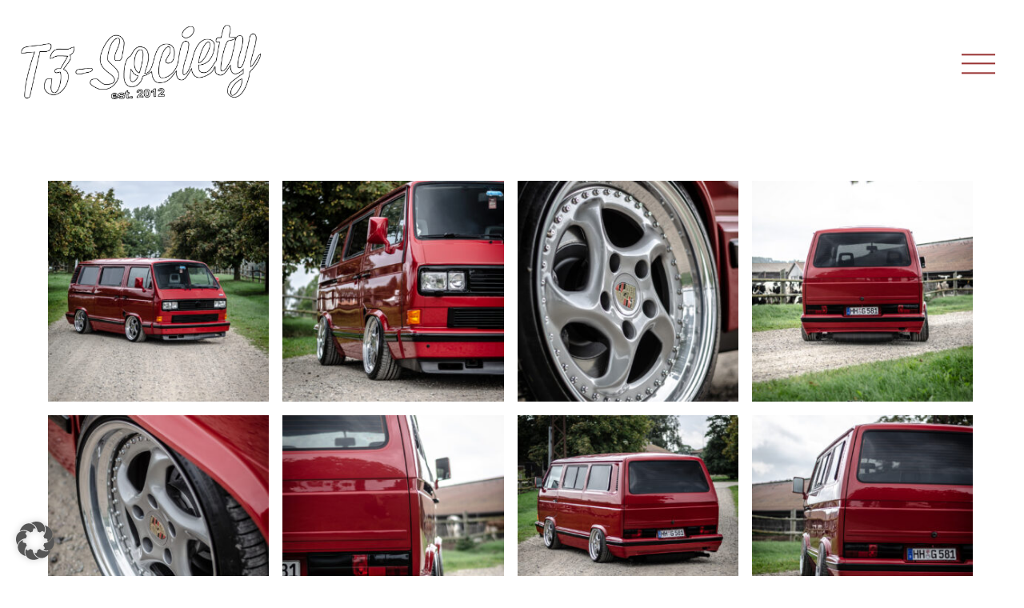

--- FILE ---
content_type: text/html; charset=UTF-8
request_url: https://t3society.de/fahrzeug/v8-multivan/
body_size: 13076
content:
<!DOCTYPE html>
<html lang="de">
<head>
        <meta charset="UTF-8">
        <meta name="viewport" content="width=device-width, initial-scale=1, minimum-scale=1">
        <style id="tb_inline_styles" data-no-optimize="1">.tb_animation_on{overflow-x:hidden}.themify_builder .wow{visibility:hidden;animation-fill-mode:both}[data-tf-animation]{will-change:transform,opacity,visibility}.themify_builder .tf_lax_done{transition-duration:.8s;transition-timing-function:cubic-bezier(.165,.84,.44,1)}[data-sticky-active].tb_sticky_scroll_active{z-index:1}[data-sticky-active].tb_sticky_scroll_active .hide-on-stick{display:none}@media(min-width:1025px){.hide-desktop{width:0!important;height:0!important;padding:0!important;visibility:hidden!important;margin:0!important;display:table-column!important;background:0!important;content-visibility:hidden;overflow:hidden!important}}@media(min-width:769px) and (max-width:1024px){.hide-tablet_landscape{width:0!important;height:0!important;padding:0!important;visibility:hidden!important;margin:0!important;display:table-column!important;background:0!important;content-visibility:hidden;overflow:hidden!important}}@media(min-width:681px) and (max-width:768px){.hide-tablet{width:0!important;height:0!important;padding:0!important;visibility:hidden!important;margin:0!important;display:table-column!important;background:0!important;content-visibility:hidden;overflow:hidden!important}}@media(max-width:680px){.hide-mobile{width:0!important;height:0!important;padding:0!important;visibility:hidden!important;margin:0!important;display:table-column!important;background:0!important;content-visibility:hidden;overflow:hidden!important}}@media(max-width:768px){div.module-gallery-grid{--galn:var(--galt)}}@media(max-width:680px){
                .themify_map.tf_map_loaded{width:100%!important}
                .ui.builder_button,.ui.nav li a{padding:.525em 1.15em}
                .fullheight>.row_inner:not(.tb_col_count_1){min-height:0}
                div.module-gallery-grid{--galn:var(--galm);gap:8px}
            }</style><noscript><style>.themify_builder .wow,.wow .tf_lazy{visibility:visible!important}</style></noscript>            <style id="tf_lazy_style" data-no-optimize="1">
                .tf_svg_lazy{
                    content-visibility:auto;
                    background-size:100% 25%!important;
                    background-repeat:no-repeat!important;
                    background-position:0 0, 0 33.4%,0 66.6%,0 100%!important;
                    transition:filter .3s linear!important;
                    filter:blur(25px)!important;                    transform:translateZ(0)
                }
                .tf_svg_lazy_loaded{
                    filter:blur(0)!important
                }
                [data-lazy]:is(.module,.module_row:not(.tb_first)),.module[data-lazy] .ui,.module_row[data-lazy]:not(.tb_first):is(>.row_inner,.module_column[data-lazy],.module_subrow[data-lazy]){
                    background-image:none!important
                }
            </style>
            <noscript>
                <style>
                    .tf_svg_lazy{
                        display:none!important
                    }
                </style>
            </noscript>
                    <style id="tf_lazy_common" data-no-optimize="1">
                        img{
                max-width:100%;
                height:auto
            }
                                    :where(.tf_in_flx,.tf_flx){display:inline-flex;flex-wrap:wrap;place-items:center}
            .tf_fa,:is(em,i) tf-lottie{display:inline-block;vertical-align:middle}:is(em,i) tf-lottie{width:1.5em;height:1.5em}.tf_fa{width:1em;height:1em;stroke-width:0;stroke:currentColor;overflow:visible;fill:currentColor;pointer-events:none;text-rendering:optimizeSpeed;buffered-rendering:static}#tf_svg symbol{overflow:visible}:where(.tf_lazy){position:relative;visibility:visible;display:block;opacity:.3}.wow .tf_lazy:not(.tf_swiper-slide){visibility:hidden;opacity:1}div.tf_audio_lazy audio{visibility:hidden;height:0;display:inline}.mejs-container{visibility:visible}.tf_iframe_lazy{transition:opacity .3s ease-in-out;min-height:10px}:where(.tf_flx),.tf_swiper-wrapper{display:flex}.tf_swiper-slide{flex-shrink:0;opacity:0;width:100%;height:100%}.tf_swiper-wrapper>br,.tf_lazy.tf_swiper-wrapper .tf_lazy:after,.tf_lazy.tf_swiper-wrapper .tf_lazy:before{display:none}.tf_lazy:after,.tf_lazy:before{content:'';display:inline-block;position:absolute;width:10px!important;height:10px!important;margin:0 3px;top:50%!important;inset-inline:auto 50%!important;border-radius:100%;background-color:currentColor;visibility:visible;animation:tf-hrz-loader infinite .75s cubic-bezier(.2,.68,.18,1.08)}.tf_lazy:after{width:6px!important;height:6px!important;inset-inline:50% auto!important;margin-top:3px;animation-delay:-.4s}@keyframes tf-hrz-loader{0%,100%{transform:scale(1);opacity:1}50%{transform:scale(.1);opacity:.6}}.tf_lazy_lightbox{position:fixed;background:rgba(11,11,11,.8);color:#ccc;top:0;left:0;display:flex;align-items:center;justify-content:center;z-index:999}.tf_lazy_lightbox .tf_lazy:after,.tf_lazy_lightbox .tf_lazy:before{background:#fff}.tf_vd_lazy,tf-lottie{display:flex;flex-wrap:wrap}tf-lottie{aspect-ratio:1.777}.tf_w.tf_vd_lazy video{width:100%;height:auto;position:static;object-fit:cover}
        </style>
        <title>V8 Multivan | T3 Society</title>
<meta name='robots' content='max-image-preview:large' />
<link rel="alternate" type="application/rss+xml" title="T3 Society &raquo; Feed" href="https://t3society.de/feed/" />
<link rel="alternate" type="application/rss+xml" title="T3 Society &raquo; Kommentar-Feed" href="https://t3society.de/comments/feed/" />
<link rel="alternate" title="oEmbed (JSON)" type="application/json+oembed" href="https://t3society.de/wp-json/oembed/1.0/embed?url=https%3A%2F%2Ft3society.de%2Ffahrzeug%2Fv8-multivan%2F" />
<link rel="alternate" title="oEmbed (XML)" type="text/xml+oembed" href="https://t3society.de/wp-json/oembed/1.0/embed?url=https%3A%2F%2Ft3society.de%2Ffahrzeug%2Fv8-multivan%2F&#038;format=xml" />
<style id='wp-img-auto-sizes-contain-inline-css'>
img:is([sizes=auto i],[sizes^="auto," i]){contain-intrinsic-size:3000px 1500px}
/*# sourceURL=wp-img-auto-sizes-contain-inline-css */
</style>
<link rel="preload" href="https://t3society.de/wp-content/plugins/instagram-feed-pro/css/sbi-styles.min.css?ver=6.7.0" as="style"><link rel='stylesheet' id='sbi_styles-css' href='https://t3society.de/wp-content/plugins/instagram-feed-pro/css/sbi-styles.min.css?ver=6.7.0' media='all' />
<style id='global-styles-inline-css'>
:root{--wp--preset--aspect-ratio--square: 1;--wp--preset--aspect-ratio--4-3: 4/3;--wp--preset--aspect-ratio--3-4: 3/4;--wp--preset--aspect-ratio--3-2: 3/2;--wp--preset--aspect-ratio--2-3: 2/3;--wp--preset--aspect-ratio--16-9: 16/9;--wp--preset--aspect-ratio--9-16: 9/16;--wp--preset--color--black: #000000;--wp--preset--color--cyan-bluish-gray: #abb8c3;--wp--preset--color--white: #ffffff;--wp--preset--color--pale-pink: #f78da7;--wp--preset--color--vivid-red: #cf2e2e;--wp--preset--color--luminous-vivid-orange: #ff6900;--wp--preset--color--luminous-vivid-amber: #fcb900;--wp--preset--color--light-green-cyan: #7bdcb5;--wp--preset--color--vivid-green-cyan: #00d084;--wp--preset--color--pale-cyan-blue: #8ed1fc;--wp--preset--color--vivid-cyan-blue: #0693e3;--wp--preset--color--vivid-purple: #9b51e0;--wp--preset--gradient--vivid-cyan-blue-to-vivid-purple: linear-gradient(135deg,rgb(6,147,227) 0%,rgb(155,81,224) 100%);--wp--preset--gradient--light-green-cyan-to-vivid-green-cyan: linear-gradient(135deg,rgb(122,220,180) 0%,rgb(0,208,130) 100%);--wp--preset--gradient--luminous-vivid-amber-to-luminous-vivid-orange: linear-gradient(135deg,rgb(252,185,0) 0%,rgb(255,105,0) 100%);--wp--preset--gradient--luminous-vivid-orange-to-vivid-red: linear-gradient(135deg,rgb(255,105,0) 0%,rgb(207,46,46) 100%);--wp--preset--gradient--very-light-gray-to-cyan-bluish-gray: linear-gradient(135deg,rgb(238,238,238) 0%,rgb(169,184,195) 100%);--wp--preset--gradient--cool-to-warm-spectrum: linear-gradient(135deg,rgb(74,234,220) 0%,rgb(151,120,209) 20%,rgb(207,42,186) 40%,rgb(238,44,130) 60%,rgb(251,105,98) 80%,rgb(254,248,76) 100%);--wp--preset--gradient--blush-light-purple: linear-gradient(135deg,rgb(255,206,236) 0%,rgb(152,150,240) 100%);--wp--preset--gradient--blush-bordeaux: linear-gradient(135deg,rgb(254,205,165) 0%,rgb(254,45,45) 50%,rgb(107,0,62) 100%);--wp--preset--gradient--luminous-dusk: linear-gradient(135deg,rgb(255,203,112) 0%,rgb(199,81,192) 50%,rgb(65,88,208) 100%);--wp--preset--gradient--pale-ocean: linear-gradient(135deg,rgb(255,245,203) 0%,rgb(182,227,212) 50%,rgb(51,167,181) 100%);--wp--preset--gradient--electric-grass: linear-gradient(135deg,rgb(202,248,128) 0%,rgb(113,206,126) 100%);--wp--preset--gradient--midnight: linear-gradient(135deg,rgb(2,3,129) 0%,rgb(40,116,252) 100%);--wp--preset--font-size--small: 13px;--wp--preset--font-size--medium: clamp(14px, 0.875rem + ((1vw - 3.2px) * 0.469), 20px);--wp--preset--font-size--large: clamp(22.041px, 1.378rem + ((1vw - 3.2px) * 1.091), 36px);--wp--preset--font-size--x-large: clamp(25.014px, 1.563rem + ((1vw - 3.2px) * 1.327), 42px);--wp--preset--font-family--system-font: -apple-system,BlinkMacSystemFont,"Segoe UI",Roboto,Oxygen-Sans,Ubuntu,Cantarell,"Helvetica Neue",sans-serif;--wp--preset--spacing--20: 0.44rem;--wp--preset--spacing--30: 0.67rem;--wp--preset--spacing--40: 1rem;--wp--preset--spacing--50: 1.5rem;--wp--preset--spacing--60: 2.25rem;--wp--preset--spacing--70: 3.38rem;--wp--preset--spacing--80: 5.06rem;--wp--preset--shadow--natural: 6px 6px 9px rgba(0, 0, 0, 0.2);--wp--preset--shadow--deep: 12px 12px 50px rgba(0, 0, 0, 0.4);--wp--preset--shadow--sharp: 6px 6px 0px rgba(0, 0, 0, 0.2);--wp--preset--shadow--outlined: 6px 6px 0px -3px rgb(255, 255, 255), 6px 6px rgb(0, 0, 0);--wp--preset--shadow--crisp: 6px 6px 0px rgb(0, 0, 0);}:where(body) { margin: 0; }.wp-site-blocks > .alignleft { float: left; margin-right: 2em; }.wp-site-blocks > .alignright { float: right; margin-left: 2em; }.wp-site-blocks > .aligncenter { justify-content: center; margin-left: auto; margin-right: auto; }:where(.wp-site-blocks) > * { margin-block-start: 24px; margin-block-end: 0; }:where(.wp-site-blocks) > :first-child { margin-block-start: 0; }:where(.wp-site-blocks) > :last-child { margin-block-end: 0; }:root { --wp--style--block-gap: 24px; }:root :where(.is-layout-flow) > :first-child{margin-block-start: 0;}:root :where(.is-layout-flow) > :last-child{margin-block-end: 0;}:root :where(.is-layout-flow) > *{margin-block-start: 24px;margin-block-end: 0;}:root :where(.is-layout-constrained) > :first-child{margin-block-start: 0;}:root :where(.is-layout-constrained) > :last-child{margin-block-end: 0;}:root :where(.is-layout-constrained) > *{margin-block-start: 24px;margin-block-end: 0;}:root :where(.is-layout-flex){gap: 24px;}:root :where(.is-layout-grid){gap: 24px;}.is-layout-flow > .alignleft{float: left;margin-inline-start: 0;margin-inline-end: 2em;}.is-layout-flow > .alignright{float: right;margin-inline-start: 2em;margin-inline-end: 0;}.is-layout-flow > .aligncenter{margin-left: auto !important;margin-right: auto !important;}.is-layout-constrained > .alignleft{float: left;margin-inline-start: 0;margin-inline-end: 2em;}.is-layout-constrained > .alignright{float: right;margin-inline-start: 2em;margin-inline-end: 0;}.is-layout-constrained > .aligncenter{margin-left: auto !important;margin-right: auto !important;}.is-layout-constrained > :where(:not(.alignleft):not(.alignright):not(.alignfull)){margin-left: auto !important;margin-right: auto !important;}body .is-layout-flex{display: flex;}.is-layout-flex{flex-wrap: wrap;align-items: center;}.is-layout-flex > :is(*, div){margin: 0;}body .is-layout-grid{display: grid;}.is-layout-grid > :is(*, div){margin: 0;}body{font-family: var(--wp--preset--font-family--system-font);font-size: var(--wp--preset--font-size--medium);line-height: 1.6;padding-top: 0px;padding-right: 0px;padding-bottom: 0px;padding-left: 0px;}a:where(:not(.wp-element-button)){text-decoration: underline;}:root :where(.wp-element-button, .wp-block-button__link){background-color: #32373c;border-width: 0;color: #fff;font-family: inherit;font-size: inherit;font-style: inherit;font-weight: inherit;letter-spacing: inherit;line-height: inherit;padding-top: calc(0.667em + 2px);padding-right: calc(1.333em + 2px);padding-bottom: calc(0.667em + 2px);padding-left: calc(1.333em + 2px);text-decoration: none;text-transform: inherit;}.has-black-color{color: var(--wp--preset--color--black) !important;}.has-cyan-bluish-gray-color{color: var(--wp--preset--color--cyan-bluish-gray) !important;}.has-white-color{color: var(--wp--preset--color--white) !important;}.has-pale-pink-color{color: var(--wp--preset--color--pale-pink) !important;}.has-vivid-red-color{color: var(--wp--preset--color--vivid-red) !important;}.has-luminous-vivid-orange-color{color: var(--wp--preset--color--luminous-vivid-orange) !important;}.has-luminous-vivid-amber-color{color: var(--wp--preset--color--luminous-vivid-amber) !important;}.has-light-green-cyan-color{color: var(--wp--preset--color--light-green-cyan) !important;}.has-vivid-green-cyan-color{color: var(--wp--preset--color--vivid-green-cyan) !important;}.has-pale-cyan-blue-color{color: var(--wp--preset--color--pale-cyan-blue) !important;}.has-vivid-cyan-blue-color{color: var(--wp--preset--color--vivid-cyan-blue) !important;}.has-vivid-purple-color{color: var(--wp--preset--color--vivid-purple) !important;}.has-black-background-color{background-color: var(--wp--preset--color--black) !important;}.has-cyan-bluish-gray-background-color{background-color: var(--wp--preset--color--cyan-bluish-gray) !important;}.has-white-background-color{background-color: var(--wp--preset--color--white) !important;}.has-pale-pink-background-color{background-color: var(--wp--preset--color--pale-pink) !important;}.has-vivid-red-background-color{background-color: var(--wp--preset--color--vivid-red) !important;}.has-luminous-vivid-orange-background-color{background-color: var(--wp--preset--color--luminous-vivid-orange) !important;}.has-luminous-vivid-amber-background-color{background-color: var(--wp--preset--color--luminous-vivid-amber) !important;}.has-light-green-cyan-background-color{background-color: var(--wp--preset--color--light-green-cyan) !important;}.has-vivid-green-cyan-background-color{background-color: var(--wp--preset--color--vivid-green-cyan) !important;}.has-pale-cyan-blue-background-color{background-color: var(--wp--preset--color--pale-cyan-blue) !important;}.has-vivid-cyan-blue-background-color{background-color: var(--wp--preset--color--vivid-cyan-blue) !important;}.has-vivid-purple-background-color{background-color: var(--wp--preset--color--vivid-purple) !important;}.has-black-border-color{border-color: var(--wp--preset--color--black) !important;}.has-cyan-bluish-gray-border-color{border-color: var(--wp--preset--color--cyan-bluish-gray) !important;}.has-white-border-color{border-color: var(--wp--preset--color--white) !important;}.has-pale-pink-border-color{border-color: var(--wp--preset--color--pale-pink) !important;}.has-vivid-red-border-color{border-color: var(--wp--preset--color--vivid-red) !important;}.has-luminous-vivid-orange-border-color{border-color: var(--wp--preset--color--luminous-vivid-orange) !important;}.has-luminous-vivid-amber-border-color{border-color: var(--wp--preset--color--luminous-vivid-amber) !important;}.has-light-green-cyan-border-color{border-color: var(--wp--preset--color--light-green-cyan) !important;}.has-vivid-green-cyan-border-color{border-color: var(--wp--preset--color--vivid-green-cyan) !important;}.has-pale-cyan-blue-border-color{border-color: var(--wp--preset--color--pale-cyan-blue) !important;}.has-vivid-cyan-blue-border-color{border-color: var(--wp--preset--color--vivid-cyan-blue) !important;}.has-vivid-purple-border-color{border-color: var(--wp--preset--color--vivid-purple) !important;}.has-vivid-cyan-blue-to-vivid-purple-gradient-background{background: var(--wp--preset--gradient--vivid-cyan-blue-to-vivid-purple) !important;}.has-light-green-cyan-to-vivid-green-cyan-gradient-background{background: var(--wp--preset--gradient--light-green-cyan-to-vivid-green-cyan) !important;}.has-luminous-vivid-amber-to-luminous-vivid-orange-gradient-background{background: var(--wp--preset--gradient--luminous-vivid-amber-to-luminous-vivid-orange) !important;}.has-luminous-vivid-orange-to-vivid-red-gradient-background{background: var(--wp--preset--gradient--luminous-vivid-orange-to-vivid-red) !important;}.has-very-light-gray-to-cyan-bluish-gray-gradient-background{background: var(--wp--preset--gradient--very-light-gray-to-cyan-bluish-gray) !important;}.has-cool-to-warm-spectrum-gradient-background{background: var(--wp--preset--gradient--cool-to-warm-spectrum) !important;}.has-blush-light-purple-gradient-background{background: var(--wp--preset--gradient--blush-light-purple) !important;}.has-blush-bordeaux-gradient-background{background: var(--wp--preset--gradient--blush-bordeaux) !important;}.has-luminous-dusk-gradient-background{background: var(--wp--preset--gradient--luminous-dusk) !important;}.has-pale-ocean-gradient-background{background: var(--wp--preset--gradient--pale-ocean) !important;}.has-electric-grass-gradient-background{background: var(--wp--preset--gradient--electric-grass) !important;}.has-midnight-gradient-background{background: var(--wp--preset--gradient--midnight) !important;}.has-small-font-size{font-size: var(--wp--preset--font-size--small) !important;}.has-medium-font-size{font-size: var(--wp--preset--font-size--medium) !important;}.has-large-font-size{font-size: var(--wp--preset--font-size--large) !important;}.has-x-large-font-size{font-size: var(--wp--preset--font-size--x-large) !important;}.has-system-font-font-family{font-family: var(--wp--preset--font-family--system-font) !important;}
:root :where(.wp-block-pullquote){font-size: clamp(0.984em, 0.984rem + ((1vw - 0.2em) * 0.645), 1.5em);line-height: 1.6;}
/*# sourceURL=global-styles-inline-css */
</style>
<link rel="preload" href="https://t3society.de/wp-content/plugins/cff-extensions/cff-carousel/css/carousel.css?ver=1.2.3" as="style"><link rel='stylesheet' id='cff_carousel_css-css' href='https://t3society.de/wp-content/plugins/cff-extensions/cff-carousel/css/carousel.css?ver=1.2.3' media='all' />
<link rel="preload" href="https://t3society.de/wp-content/plugins/custom-facebook-feed-pro/assets/css/cff-style.min.css?ver=4.7.0" as="style"><link rel='stylesheet' id='cff-css' href='https://t3society.de/wp-content/plugins/custom-facebook-feed-pro/assets/css/cff-style.min.css?ver=4.7.0' media='all' />
<link rel="preload" href="https://t3society.de/wp-content/cache/borlabs-cookie/1/borlabs-cookie-1-de.css?ver=3.3.22-102" as="style"><link rel='stylesheet' id='borlabs-cookie-custom-css' href='https://t3society.de/wp-content/cache/borlabs-cookie/1/borlabs-cookie-1-de.css?ver=3.3.22-102' media='all' />
<link rel="preload" href="https://t3society.de/wp-content/plugins/themify-ptb/public/css/ptb-public.css?ver=2.2.5" as="style"><link rel='stylesheet' id='ptb-css' href='https://t3society.de/wp-content/plugins/themify-ptb/public/css/ptb-public.css?ver=2.2.5' media='all' />
<script src="https://t3society.de/wp-includes/js/jquery/jquery.min.js?ver=3.7.1" id="jquery-core-js"></script>
<script src="https://t3society.de/wp-includes/js/jquery/jquery-migrate.min.js?ver=3.4.1" id="jquery-migrate-js"></script>
<script data-no-optimize="1" data-no-minify="1" data-cfasync="false" src="https://t3society.de/wp-content/cache/borlabs-cookie/1/borlabs-cookie-config-de.json.js?ver=3.3.22-110" id="borlabs-cookie-config-js"></script>
<script id="ptb-js-extra">
var ptb = {"url":"https://t3society.de/wp-content/plugins/themify-ptb/public/","ver":"2.2.5","include":"https://t3society.de/wp-includes/js/","is_themify":"1","jqmeter":"https://t3society.de/wp-content/plugins/themify-ptb/public/js/jqmeter.min.js","ajaxurl":"https://t3society.de/wp-admin/admin-ajax.php","lng":"de","map_key":null,"modules":{"gallery":{"js":"https://t3society.de/wp-content/plugins/themify-ptb/public/js/modules/gallery.js","selector":".ptb_extra_showcase, .ptb_extra_gallery_masonry .ptb_extra_gallery"},"map":{"js":"https://t3society.de/wp-content/plugins/themify-ptb/public/js/modules/map.js","selector":".ptb_extra_map"},"progress_bar":{"js":"https://t3society.de/wp-content/plugins/themify-ptb/public/js/modules/progress_bar.js","selector":".ptb_extra_progress_bar"},"rating":{"js":"https://t3society.de/wp-content/plugins/themify-ptb/public/js/modules/rating.js","selector":".ptb_extra_rating"},"video":{"js":"https://t3society.de/wp-content/plugins/themify-ptb/public/js/modules/video.js","selector":".ptb_extra_show_video"},"accordion":{"js":"https://t3society.de/wp-content/plugins/themify-ptb/public/js/modules/accordion.js","selector":".ptb_extra_accordion"},"lightbox":{"js":"https://t3society.de/wp-content/plugins/themify-ptb/public/js/modules/lightbox.js","selector":".ptb_lightbox, .ptb_extra_lightbox, .ptb_extra_video_lightbox"},"masonry":{"js":"https://t3society.de/wp-content/plugins/themify-ptb/public/js/modules/masonry.js","selector":".ptb_masonry"},"post_filter":{"js":"https://t3society.de/wp-content/plugins/themify-ptb/public/js/modules/post_filter.js","selector":".ptb-post-filter"}}};
//# sourceURL=ptb-js-extra
</script>
<script defer="defer" src="https://t3society.de/wp-content/plugins/themify-ptb/public/js/ptb-public.js?ver=2.2.5" id="ptb-js"></script>
<link rel="https://api.w.org/" href="https://t3society.de/wp-json/" /><link rel="alternate" title="JSON" type="application/json" href="https://t3society.de/wp-json/wp/v2/fahrzeug/198" /><link rel="EditURI" type="application/rsd+xml" title="RSD" href="https://t3society.de/xmlrpc.php?rsd" />
<meta name="generator" content="WordPress 6.9" />
<link rel='shortlink' href='https://t3society.de/?p=198' />
<!-- Custom Facebook Feed JS vars -->
<script type="text/javascript">
var cffsiteurl = "https://t3society.de/wp-content/plugins";
var cffajaxurl = "https://t3society.de/wp-admin/admin-ajax.php";


var cfflinkhashtags = "false";
</script>

	<style>
	@keyframes themifyAnimatedBG{
		0%{background-color:#33baab}100%{background-color:#e33b9e}50%{background-color:#4961d7}33.3%{background-color:#2ea85c}25%{background-color:#2bb8ed}20%{background-color:#dd5135}
	}
	.module_row.animated-bg{
		animation:themifyAnimatedBG 30000ms infinite alternate
	}
	</style>
	<!-- SEO meta tags powered by SmartCrawl https://wpmudev.com/project/smartcrawl-wordpress-seo/ -->
<link rel="canonical" href="https://t3society.de/fahrzeug/v8-multivan/" />
<script type="application/ld+json">{"@context":"https:\/\/schema.org","@graph":[{"@type":"Organization","@id":"https:\/\/t3society.de\/#schema-publishing-organization","url":"https:\/\/t3society.de","name":"T3 Society"},{"@type":"WebSite","@id":"https:\/\/t3society.de\/#schema-website","url":"https:\/\/t3society.de","name":"T3 Society","encoding":"UTF-8","potentialAction":{"@type":"SearchAction","target":"https:\/\/t3society.de\/search\/{search_term_string}\/","query-input":"required name=search_term_string"}},{"@type":"BreadcrumbList","@id":"https:\/\/t3society.de\/fahrzeug\/v8-multivan?page&fahrzeug=v8-multivan&post_type=fahrzeug&name=v8-multivan\/#breadcrumb","itemListElement":[{"@type":"ListItem","position":1,"name":"Home","item":"https:\/\/t3society.de"},{"@type":"ListItem","position":2,"name":"V8 Multivan"}]},{"@type":"Person","@id":"https:\/\/t3society.de\/author\/padde\/#schema-author","name":"Patrick Jung","url":"https:\/\/t3society.de\/author\/padde\/"},{"@type":"WebPage","@id":"https:\/\/t3society.de\/fahrzeug\/v8-multivan\/#schema-webpage","isPartOf":{"@id":"https:\/\/t3society.de\/#schema-website"},"publisher":{"@id":"https:\/\/t3society.de\/#schema-publishing-organization"},"url":"https:\/\/t3society.de\/fahrzeug\/v8-multivan\/"},{"@type":"Article","mainEntityOfPage":{"@id":"https:\/\/t3society.de\/fahrzeug\/v8-multivan\/#schema-webpage"},"author":{"@id":"https:\/\/t3society.de\/author\/padde\/#schema-author"},"publisher":{"@id":"https:\/\/t3society.de\/#schema-publishing-organization"},"dateModified":"2023-03-02T21:58:38","datePublished":"2023-03-02T21:58:38","headline":"V8 Multivan | T3 Society","description":"","name":"V8 Multivan"}]}</script>
<!-- /SEO -->
<link rel="prefetch" href="https://t3society.de/wp-content/themes/themify-ultra/js/themify-script.js?ver=8.0.7" as="script" fetchpriority="low"><link rel="prefetch" href="https://t3society.de/wp-content/themes/themify-ultra/themify/js/modules/themify-sidemenu.js?ver=8.1.9" as="script" fetchpriority="low"><link rel="preload" href="https://t3society.de/wp-content/uploads/2022/11/Logo_T3_simple_invers.png" as="image"><link rel="preload" href="https://t3society.de/wp-content/uploads/2022/11/Logo_T3.png" as="image"><style id="tf_gf_fonts_style">@font-face{font-family:'Muli';font-style:italic;font-weight:300;font-display:swap;src:url(https://t3society.de/wp-content/uploads/2018/05/7Au-p_0qiz-afTf2IALT8kU.woff2) format("woff2");unicode-range:U+0102-0103,U+0110-0111,U+0128-0129,U+0168-0169,U+01A0-01A1,U+01AF-01B0,U+0300-0301,U+0303-0304,U+0308-0309,U+0323,U+0329,U+1EA0-1EF9,U+20AB;}@font-face{font-family:'Muli';font-style:italic;font-weight:300;font-display:swap;src:url(https://t3society.de/wp-content/uploads/2018/05/7Au-p_0qiz-afTf2IQLT8kU.woff2) format("woff2");unicode-range:U+0100-02BA,U+02BD-02C5,U+02C7-02CC,U+02CE-02D7,U+02DD-02FF,U+0304,U+0308,U+0329,U+1D00-1DBF,U+1E00-1E9F,U+1EF2-1EFF,U+2020,U+20A0-20AB,U+20AD-20C0,U+2113,U+2C60-2C7F,U+A720-A7FF;}@font-face{font-family:'Muli';font-style:italic;font-weight:300;font-display:swap;src:url(https://t3society.de/wp-content/uploads/2018/05/7Au-p_0qiz-afTf2LwLT.woff2) format("woff2");unicode-range:U+0000-00FF,U+0131,U+0152-0153,U+02BB-02BC,U+02C6,U+02DA,U+02DC,U+0304,U+0308,U+0329,U+2000-206F,U+20AC,U+2122,U+2191,U+2193,U+2212,U+2215,U+FEFF,U+FFFD;}@font-face{font-family:'Muli';font-style:italic;font-display:swap;src:url(https://t3society.de/wp-content/uploads/2018/05/7Au-p_0qiz-afTf2IALT8kU.woff2) format("woff2");unicode-range:U+0102-0103,U+0110-0111,U+0128-0129,U+0168-0169,U+01A0-01A1,U+01AF-01B0,U+0300-0301,U+0303-0304,U+0308-0309,U+0323,U+0329,U+1EA0-1EF9,U+20AB;}@font-face{font-family:'Muli';font-style:italic;font-display:swap;src:url(https://t3society.de/wp-content/uploads/2018/05/7Au-p_0qiz-afTf2IQLT8kU.woff2) format("woff2");unicode-range:U+0100-02BA,U+02BD-02C5,U+02C7-02CC,U+02CE-02D7,U+02DD-02FF,U+0304,U+0308,U+0329,U+1D00-1DBF,U+1E00-1E9F,U+1EF2-1EFF,U+2020,U+20A0-20AB,U+20AD-20C0,U+2113,U+2C60-2C7F,U+A720-A7FF;}@font-face{font-family:'Muli';font-style:italic;font-display:swap;src:url(https://t3society.de/wp-content/uploads/2018/05/7Au-p_0qiz-afTf2LwLT.woff2) format("woff2");unicode-range:U+0000-00FF,U+0131,U+0152-0153,U+02BB-02BC,U+02C6,U+02DA,U+02DC,U+0304,U+0308,U+0329,U+2000-206F,U+20AC,U+2122,U+2191,U+2193,U+2212,U+2215,U+FEFF,U+FFFD;}@font-face{font-family:'Muli';font-style:italic;font-weight:600;font-display:swap;src:url(https://t3society.de/wp-content/uploads/2018/05/7Au-p_0qiz-afTf2IALT8kU.woff2) format("woff2");unicode-range:U+0102-0103,U+0110-0111,U+0128-0129,U+0168-0169,U+01A0-01A1,U+01AF-01B0,U+0300-0301,U+0303-0304,U+0308-0309,U+0323,U+0329,U+1EA0-1EF9,U+20AB;}@font-face{font-family:'Muli';font-style:italic;font-weight:600;font-display:swap;src:url(https://t3society.de/wp-content/uploads/2018/05/7Au-p_0qiz-afTf2IQLT8kU.woff2) format("woff2");unicode-range:U+0100-02BA,U+02BD-02C5,U+02C7-02CC,U+02CE-02D7,U+02DD-02FF,U+0304,U+0308,U+0329,U+1D00-1DBF,U+1E00-1E9F,U+1EF2-1EFF,U+2020,U+20A0-20AB,U+20AD-20C0,U+2113,U+2C60-2C7F,U+A720-A7FF;}@font-face{font-family:'Muli';font-style:italic;font-weight:600;font-display:swap;src:url(https://t3society.de/wp-content/uploads/2018/05/7Au-p_0qiz-afTf2LwLT.woff2) format("woff2");unicode-range:U+0000-00FF,U+0131,U+0152-0153,U+02BB-02BC,U+02C6,U+02DA,U+02DC,U+0304,U+0308,U+0329,U+2000-206F,U+20AC,U+2122,U+2191,U+2193,U+2212,U+2215,U+FEFF,U+FFFD;}@font-face{font-family:'Muli';font-style:italic;font-weight:700;font-display:swap;src:url(https://t3society.de/wp-content/uploads/2018/05/7Au-p_0qiz-afTf2IALT8kU.woff2) format("woff2");unicode-range:U+0102-0103,U+0110-0111,U+0128-0129,U+0168-0169,U+01A0-01A1,U+01AF-01B0,U+0300-0301,U+0303-0304,U+0308-0309,U+0323,U+0329,U+1EA0-1EF9,U+20AB;}@font-face{font-family:'Muli';font-style:italic;font-weight:700;font-display:swap;src:url(https://t3society.de/wp-content/uploads/2018/05/7Au-p_0qiz-afTf2IQLT8kU.woff2) format("woff2");unicode-range:U+0100-02BA,U+02BD-02C5,U+02C7-02CC,U+02CE-02D7,U+02DD-02FF,U+0304,U+0308,U+0329,U+1D00-1DBF,U+1E00-1E9F,U+1EF2-1EFF,U+2020,U+20A0-20AB,U+20AD-20C0,U+2113,U+2C60-2C7F,U+A720-A7FF;}@font-face{font-family:'Muli';font-style:italic;font-weight:700;font-display:swap;src:url(https://t3society.de/wp-content/uploads/2018/05/7Au-p_0qiz-afTf2LwLT.woff2) format("woff2");unicode-range:U+0000-00FF,U+0131,U+0152-0153,U+02BB-02BC,U+02C6,U+02DA,U+02DC,U+0304,U+0308,U+0329,U+2000-206F,U+20AC,U+2122,U+2191,U+2193,U+2212,U+2215,U+FEFF,U+FFFD;}@font-face{font-family:'Muli';font-weight:300;font-display:swap;src:url(https://t3society.de/wp-content/uploads/2018/05/7Auwp_0qiz-afT3GLRrX.woff2) format("woff2");unicode-range:U+0102-0103,U+0110-0111,U+0128-0129,U+0168-0169,U+01A0-01A1,U+01AF-01B0,U+0300-0301,U+0303-0304,U+0308-0309,U+0323,U+0329,U+1EA0-1EF9,U+20AB;}@font-face{font-family:'Muli';font-weight:300;font-display:swap;src:url(https://t3society.de/wp-content/uploads/2018/05/7Auwp_0qiz-afTzGLRrX.woff2) format("woff2");unicode-range:U+0100-02BA,U+02BD-02C5,U+02C7-02CC,U+02CE-02D7,U+02DD-02FF,U+0304,U+0308,U+0329,U+1D00-1DBF,U+1E00-1E9F,U+1EF2-1EFF,U+2020,U+20A0-20AB,U+20AD-20C0,U+2113,U+2C60-2C7F,U+A720-A7FF;}@font-face{font-family:'Muli';font-weight:300;font-display:swap;src:url(https://t3society.de/wp-content/uploads/2018/05/7Auwp_0qiz-afTLGLQ.woff2) format("woff2");unicode-range:U+0000-00FF,U+0131,U+0152-0153,U+02BB-02BC,U+02C6,U+02DA,U+02DC,U+0304,U+0308,U+0329,U+2000-206F,U+20AC,U+2122,U+2191,U+2193,U+2212,U+2215,U+FEFF,U+FFFD;}@font-face{font-family:'Muli';font-display:swap;src:url(https://t3society.de/wp-content/uploads/2018/05/7Auwp_0qiz-afT3GLRrX.woff2) format("woff2");unicode-range:U+0102-0103,U+0110-0111,U+0128-0129,U+0168-0169,U+01A0-01A1,U+01AF-01B0,U+0300-0301,U+0303-0304,U+0308-0309,U+0323,U+0329,U+1EA0-1EF9,U+20AB;}@font-face{font-family:'Muli';font-display:swap;src:url(https://t3society.de/wp-content/uploads/2018/05/7Auwp_0qiz-afTzGLRrX.woff2) format("woff2");unicode-range:U+0100-02BA,U+02BD-02C5,U+02C7-02CC,U+02CE-02D7,U+02DD-02FF,U+0304,U+0308,U+0329,U+1D00-1DBF,U+1E00-1E9F,U+1EF2-1EFF,U+2020,U+20A0-20AB,U+20AD-20C0,U+2113,U+2C60-2C7F,U+A720-A7FF;}@font-face{font-family:'Muli';font-display:swap;src:url(https://t3society.de/wp-content/uploads/2018/05/7Auwp_0qiz-afTLGLQ.woff2) format("woff2");unicode-range:U+0000-00FF,U+0131,U+0152-0153,U+02BB-02BC,U+02C6,U+02DA,U+02DC,U+0304,U+0308,U+0329,U+2000-206F,U+20AC,U+2122,U+2191,U+2193,U+2212,U+2215,U+FEFF,U+FFFD;}@font-face{font-family:'Muli';font-weight:600;font-display:swap;src:url(https://t3society.de/wp-content/uploads/2018/05/7Auwp_0qiz-afT3GLRrX.woff2) format("woff2");unicode-range:U+0102-0103,U+0110-0111,U+0128-0129,U+0168-0169,U+01A0-01A1,U+01AF-01B0,U+0300-0301,U+0303-0304,U+0308-0309,U+0323,U+0329,U+1EA0-1EF9,U+20AB;}@font-face{font-family:'Muli';font-weight:600;font-display:swap;src:url(https://t3society.de/wp-content/uploads/2018/05/7Auwp_0qiz-afTzGLRrX.woff2) format("woff2");unicode-range:U+0100-02BA,U+02BD-02C5,U+02C7-02CC,U+02CE-02D7,U+02DD-02FF,U+0304,U+0308,U+0329,U+1D00-1DBF,U+1E00-1E9F,U+1EF2-1EFF,U+2020,U+20A0-20AB,U+20AD-20C0,U+2113,U+2C60-2C7F,U+A720-A7FF;}@font-face{font-family:'Muli';font-weight:600;font-display:swap;src:url(https://t3society.de/wp-content/uploads/2018/05/7Auwp_0qiz-afTLGLQ.woff2) format("woff2");unicode-range:U+0000-00FF,U+0131,U+0152-0153,U+02BB-02BC,U+02C6,U+02DA,U+02DC,U+0304,U+0308,U+0329,U+2000-206F,U+20AC,U+2122,U+2191,U+2193,U+2212,U+2215,U+FEFF,U+FFFD;}@font-face{font-family:'Muli';font-weight:700;font-display:swap;src:url(https://t3society.de/wp-content/uploads/2018/05/7Auwp_0qiz-afT3GLRrX.woff2) format("woff2");unicode-range:U+0102-0103,U+0110-0111,U+0128-0129,U+0168-0169,U+01A0-01A1,U+01AF-01B0,U+0300-0301,U+0303-0304,U+0308-0309,U+0323,U+0329,U+1EA0-1EF9,U+20AB;}@font-face{font-family:'Muli';font-weight:700;font-display:swap;src:url(https://t3society.de/wp-content/uploads/2018/05/7Auwp_0qiz-afTzGLRrX.woff2) format("woff2");unicode-range:U+0100-02BA,U+02BD-02C5,U+02C7-02CC,U+02CE-02D7,U+02DD-02FF,U+0304,U+0308,U+0329,U+1D00-1DBF,U+1E00-1E9F,U+1EF2-1EFF,U+2020,U+20A0-20AB,U+20AD-20C0,U+2113,U+2C60-2C7F,U+A720-A7FF;}@font-face{font-family:'Muli';font-weight:700;font-display:swap;src:url(https://t3society.de/wp-content/uploads/2018/05/7Auwp_0qiz-afTLGLQ.woff2) format("woff2");unicode-range:U+0000-00FF,U+0131,U+0152-0153,U+02BB-02BC,U+02C6,U+02DA,U+02DC,U+0304,U+0308,U+0329,U+2000-206F,U+20AC,U+2122,U+2191,U+2193,U+2212,U+2215,U+FEFF,U+FFFD;}@font-face{font-family:'Playfair Display';font-style:italic;font-display:swap;src:url(https://t3society.de/wp-content/uploads/2018/05/nuFkD-vYSZviVYUb_rj3ij__anPXDTnohkk72xU.woff2) format("woff2");unicode-range:U+0301,U+0400-045F,U+0490-0491,U+04B0-04B1,U+2116;}@font-face{font-family:'Playfair Display';font-style:italic;font-display:swap;src:url(https://t3society.de/wp-content/uploads/2018/05/nuFkD-vYSZviVYUb_rj3ij__anPXDTnojUk72xU.woff2) format("woff2");unicode-range:U+0102-0103,U+0110-0111,U+0128-0129,U+0168-0169,U+01A0-01A1,U+01AF-01B0,U+0300-0301,U+0303-0304,U+0308-0309,U+0323,U+0329,U+1EA0-1EF9,U+20AB;}@font-face{font-family:'Playfair Display';font-style:italic;font-display:swap;src:url(https://t3society.de/wp-content/uploads/2018/05/nuFkD-vYSZviVYUb_rj3ij__anPXDTnojEk72xU.woff2) format("woff2");unicode-range:U+0100-02BA,U+02BD-02C5,U+02C7-02CC,U+02CE-02D7,U+02DD-02FF,U+0304,U+0308,U+0329,U+1D00-1DBF,U+1E00-1E9F,U+1EF2-1EFF,U+2020,U+20A0-20AB,U+20AD-20C0,U+2113,U+2C60-2C7F,U+A720-A7FF;}@font-face{font-family:'Playfair Display';font-style:italic;font-display:swap;src:url(https://t3society.de/wp-content/uploads/2018/05/nuFkD-vYSZviVYUb_rj3ij__anPXDTnogkk7.woff2) format("woff2");unicode-range:U+0000-00FF,U+0131,U+0152-0153,U+02BB-02BC,U+02C6,U+02DA,U+02DC,U+0304,U+0308,U+0329,U+2000-206F,U+20AC,U+2122,U+2191,U+2193,U+2212,U+2215,U+FEFF,U+FFFD;}@font-face{font-family:'Playfair Display';font-style:italic;font-weight:700;font-display:swap;src:url(https://t3society.de/wp-content/uploads/2018/05/nuFkD-vYSZviVYUb_rj3ij__anPXDTnohkk72xU.woff2) format("woff2");unicode-range:U+0301,U+0400-045F,U+0490-0491,U+04B0-04B1,U+2116;}@font-face{font-family:'Playfair Display';font-style:italic;font-weight:700;font-display:swap;src:url(https://t3society.de/wp-content/uploads/2018/05/nuFkD-vYSZviVYUb_rj3ij__anPXDTnojUk72xU.woff2) format("woff2");unicode-range:U+0102-0103,U+0110-0111,U+0128-0129,U+0168-0169,U+01A0-01A1,U+01AF-01B0,U+0300-0301,U+0303-0304,U+0308-0309,U+0323,U+0329,U+1EA0-1EF9,U+20AB;}@font-face{font-family:'Playfair Display';font-style:italic;font-weight:700;font-display:swap;src:url(https://t3society.de/wp-content/uploads/2018/05/nuFkD-vYSZviVYUb_rj3ij__anPXDTnojEk72xU.woff2) format("woff2");unicode-range:U+0100-02BA,U+02BD-02C5,U+02C7-02CC,U+02CE-02D7,U+02DD-02FF,U+0304,U+0308,U+0329,U+1D00-1DBF,U+1E00-1E9F,U+1EF2-1EFF,U+2020,U+20A0-20AB,U+20AD-20C0,U+2113,U+2C60-2C7F,U+A720-A7FF;}@font-face{font-family:'Playfair Display';font-style:italic;font-weight:700;font-display:swap;src:url(https://t3society.de/wp-content/uploads/2018/05/nuFkD-vYSZviVYUb_rj3ij__anPXDTnogkk7.woff2) format("woff2");unicode-range:U+0000-00FF,U+0131,U+0152-0153,U+02BB-02BC,U+02C6,U+02DA,U+02DC,U+0304,U+0308,U+0329,U+2000-206F,U+20AC,U+2122,U+2191,U+2193,U+2212,U+2215,U+FEFF,U+FFFD;}@font-face{font-family:'Playfair Display';font-style:italic;font-weight:900;font-display:swap;src:url(https://t3society.de/wp-content/uploads/2018/05/nuFkD-vYSZviVYUb_rj3ij__anPXDTnohkk72xU.woff2) format("woff2");unicode-range:U+0301,U+0400-045F,U+0490-0491,U+04B0-04B1,U+2116;}@font-face{font-family:'Playfair Display';font-style:italic;font-weight:900;font-display:swap;src:url(https://t3society.de/wp-content/uploads/2018/05/nuFkD-vYSZviVYUb_rj3ij__anPXDTnojUk72xU.woff2) format("woff2");unicode-range:U+0102-0103,U+0110-0111,U+0128-0129,U+0168-0169,U+01A0-01A1,U+01AF-01B0,U+0300-0301,U+0303-0304,U+0308-0309,U+0323,U+0329,U+1EA0-1EF9,U+20AB;}@font-face{font-family:'Playfair Display';font-style:italic;font-weight:900;font-display:swap;src:url(https://t3society.de/wp-content/uploads/2018/05/nuFkD-vYSZviVYUb_rj3ij__anPXDTnojEk72xU.woff2) format("woff2");unicode-range:U+0100-02BA,U+02BD-02C5,U+02C7-02CC,U+02CE-02D7,U+02DD-02FF,U+0304,U+0308,U+0329,U+1D00-1DBF,U+1E00-1E9F,U+1EF2-1EFF,U+2020,U+20A0-20AB,U+20AD-20C0,U+2113,U+2C60-2C7F,U+A720-A7FF;}@font-face{font-family:'Playfair Display';font-style:italic;font-weight:900;font-display:swap;src:url(https://t3society.de/wp-content/uploads/2018/05/nuFkD-vYSZviVYUb_rj3ij__anPXDTnogkk7.woff2) format("woff2");unicode-range:U+0000-00FF,U+0131,U+0152-0153,U+02BB-02BC,U+02C6,U+02DA,U+02DC,U+0304,U+0308,U+0329,U+2000-206F,U+20AC,U+2122,U+2191,U+2193,U+2212,U+2215,U+FEFF,U+FFFD;}@font-face{font-family:'Playfair Display';font-display:swap;src:url(https://t3society.de/wp-content/uploads/2018/05/nuFiD-vYSZviVYUb_rj3ij__anPXDTjYgFE_.woff2) format("woff2");unicode-range:U+0301,U+0400-045F,U+0490-0491,U+04B0-04B1,U+2116;}@font-face{font-family:'Playfair Display';font-display:swap;src:url(https://t3society.de/wp-content/uploads/2018/05/nuFiD-vYSZviVYUb_rj3ij__anPXDTPYgFE_.woff2) format("woff2");unicode-range:U+0102-0103,U+0110-0111,U+0128-0129,U+0168-0169,U+01A0-01A1,U+01AF-01B0,U+0300-0301,U+0303-0304,U+0308-0309,U+0323,U+0329,U+1EA0-1EF9,U+20AB;}@font-face{font-family:'Playfair Display';font-display:swap;src:url(https://t3society.de/wp-content/uploads/2018/05/nuFiD-vYSZviVYUb_rj3ij__anPXDTLYgFE_.woff2) format("woff2");unicode-range:U+0100-02BA,U+02BD-02C5,U+02C7-02CC,U+02CE-02D7,U+02DD-02FF,U+0304,U+0308,U+0329,U+1D00-1DBF,U+1E00-1E9F,U+1EF2-1EFF,U+2020,U+20A0-20AB,U+20AD-20C0,U+2113,U+2C60-2C7F,U+A720-A7FF;}@font-face{font-family:'Playfair Display';font-display:swap;src:url(https://t3society.de/wp-content/uploads/2018/05/nuFiD-vYSZviVYUb_rj3ij__anPXDTzYgA.woff2) format("woff2");unicode-range:U+0000-00FF,U+0131,U+0152-0153,U+02BB-02BC,U+02C6,U+02DA,U+02DC,U+0304,U+0308,U+0329,U+2000-206F,U+20AC,U+2122,U+2191,U+2193,U+2212,U+2215,U+FEFF,U+FFFD;}@font-face{font-family:'Playfair Display';font-weight:700;font-display:swap;src:url(https://t3society.de/wp-content/uploads/2018/05/nuFiD-vYSZviVYUb_rj3ij__anPXDTjYgFE_.woff2) format("woff2");unicode-range:U+0301,U+0400-045F,U+0490-0491,U+04B0-04B1,U+2116;}@font-face{font-family:'Playfair Display';font-weight:700;font-display:swap;src:url(https://t3society.de/wp-content/uploads/2018/05/nuFiD-vYSZviVYUb_rj3ij__anPXDTPYgFE_.woff2) format("woff2");unicode-range:U+0102-0103,U+0110-0111,U+0128-0129,U+0168-0169,U+01A0-01A1,U+01AF-01B0,U+0300-0301,U+0303-0304,U+0308-0309,U+0323,U+0329,U+1EA0-1EF9,U+20AB;}@font-face{font-family:'Playfair Display';font-weight:700;font-display:swap;src:url(https://t3society.de/wp-content/uploads/2018/05/nuFiD-vYSZviVYUb_rj3ij__anPXDTLYgFE_.woff2) format("woff2");unicode-range:U+0100-02BA,U+02BD-02C5,U+02C7-02CC,U+02CE-02D7,U+02DD-02FF,U+0304,U+0308,U+0329,U+1D00-1DBF,U+1E00-1E9F,U+1EF2-1EFF,U+2020,U+20A0-20AB,U+20AD-20C0,U+2113,U+2C60-2C7F,U+A720-A7FF;}@font-face{font-family:'Playfair Display';font-weight:700;font-display:swap;src:url(https://t3society.de/wp-content/uploads/2018/05/nuFiD-vYSZviVYUb_rj3ij__anPXDTzYgA.woff2) format("woff2");unicode-range:U+0000-00FF,U+0131,U+0152-0153,U+02BB-02BC,U+02C6,U+02DA,U+02DC,U+0304,U+0308,U+0329,U+2000-206F,U+20AC,U+2122,U+2191,U+2193,U+2212,U+2215,U+FEFF,U+FFFD;}@font-face{font-family:'Playfair Display';font-weight:900;font-display:swap;src:url(https://t3society.de/wp-content/uploads/2018/05/nuFiD-vYSZviVYUb_rj3ij__anPXDTjYgFE_.woff2) format("woff2");unicode-range:U+0301,U+0400-045F,U+0490-0491,U+04B0-04B1,U+2116;}@font-face{font-family:'Playfair Display';font-weight:900;font-display:swap;src:url(https://t3society.de/wp-content/uploads/2018/05/nuFiD-vYSZviVYUb_rj3ij__anPXDTPYgFE_.woff2) format("woff2");unicode-range:U+0102-0103,U+0110-0111,U+0128-0129,U+0168-0169,U+01A0-01A1,U+01AF-01B0,U+0300-0301,U+0303-0304,U+0308-0309,U+0323,U+0329,U+1EA0-1EF9,U+20AB;}@font-face{font-family:'Playfair Display';font-weight:900;font-display:swap;src:url(https://t3society.de/wp-content/uploads/2018/05/nuFiD-vYSZviVYUb_rj3ij__anPXDTLYgFE_.woff2) format("woff2");unicode-range:U+0100-02BA,U+02BD-02C5,U+02C7-02CC,U+02CE-02D7,U+02DD-02FF,U+0304,U+0308,U+0329,U+1D00-1DBF,U+1E00-1E9F,U+1EF2-1EFF,U+2020,U+20A0-20AB,U+20AD-20C0,U+2113,U+2C60-2C7F,U+A720-A7FF;}@font-face{font-family:'Playfair Display';font-weight:900;font-display:swap;src:url(https://t3society.de/wp-content/uploads/2018/05/nuFiD-vYSZviVYUb_rj3ij__anPXDTzYgA.woff2) format("woff2");unicode-range:U+0000-00FF,U+0131,U+0152-0153,U+02BB-02BC,U+02C6,U+02DA,U+02DC,U+0304,U+0308,U+0329,U+2000-206F,U+20AC,U+2122,U+2191,U+2193,U+2212,U+2215,U+FEFF,U+FFFD;}</style><link rel="preload" fetchpriority="high" href="https://t3society.de/wp-content/uploads/themify-concate/2455431224/themify-3356684828.css" as="style"><link fetchpriority="high" id="themify_concate-css" rel="stylesheet" href="https://t3society.de/wp-content/uploads/themify-concate/2455431224/themify-3356684828.css"></head>
<body class="wp-singular fahrzeug-template-default single single-fahrzeug postid-198 wp-theme-themify-ultra wp-child-theme-themify-ultra-child ptb_single ptb_single_fahrzeug skin-photography sidebar-none default_width no-home tb_animation_on ready-view header-overlay fixed-header-enabled footer-left-col tagline-off search-off footer-menu-navigation-off sidemenu-active">
<a class="screen-reader-text skip-to-content" href="#content">Skip to content</a><svg id="tf_svg" style="display:none"><defs><symbol id="tf-ti-facebook" viewBox="0 0 32 32"><path d="M23.44 10.5h-5V7.75c0-1.44.19-2.25 2.25-2.25h2.75V0H19c-5.31 0-7.13 2.69-7.13 7.19v3.31h-3.3V16h3.3v16h6.57V16h4.44z"/></symbol><symbol id="tf-ti-instagram" viewBox="0 0 32 32"><path d="M24.5 0C28.63 0 32 3.38 32 7.5v17c0 4.13-3.38 7.5-7.5 7.5h-17A7.52 7.52 0 0 1 0 24.5v-17C0 3.37 3.38 0 7.5 0h17zm5.63 24.5V13.19h-6.07c.57 1.12.88 2.37.88 3.75a8.94 8.94 0 1 1-17.88 0c0-1.38.31-2.63.88-3.75H1.87V24.5a5.68 5.68 0 0 0 5.63 5.63h17a5.68 5.68 0 0 0 5.62-5.63zm-7.07-7.56c0-3.88-3.19-7.07-7.06-7.07s-7.06 3.2-7.06 7.07S12.13 24 16 24s7.06-3.19 7.06-7.06zm-.18-5.63h7.25V7.5a5.68 5.68 0 0 0-5.63-5.63h-17A5.68 5.68 0 0 0 1.87 7.5v3.81h7.25C10.75 9.31 13.25 8 16 8s5.25 1.31 6.88 3.31zm4.3-6.19c0-.56-.43-1-1-1h-2.56c-.56 0-1.06.44-1.06 1v2.44c0 .57.5 1 1.07 1h2.56c.56 0 1-.44 1-1V5.13z"/></symbol></defs></svg><script> </script><div id="pagewrap" class="tf_box hfeed site">
					<div id="headerwrap"  class=' tf_box'>

			
										                                                    <div class="header-icons tf_hide">
                                <a id="menu-icon" class="tf_inline_b tf_text_dec" href="#mobile-menu" aria-label="Menu"><span class="menu-icon-inner tf_inline_b tf_vmiddle tf_overflow"></span><span class="screen-reader-text">Menu</span></a>
				                            </div>
                        
			<header id="header" class="tf_box pagewidth tf_clearfix" itemscope="itemscope" itemtype="https://schema.org/WPHeader">

	            
	            <div class="header-bar tf_box">
				    <div id="site-logo"><a href="https://t3society.de" title="T3 Society"><img  src="https://t3society.de/wp-content/uploads/2022/11/Logo_T3_simple_invers.png" alt="T3 Society" class="site-logo-image" width="300" height="93" data-tf-not-load="1" fetchpriority="high"></a></div>				</div>
				<!-- /.header-bar -->

									<div id="mobile-menu" class="sidemenu sidemenu-off tf_scrollbar">
												    <div class="overlay-menu-sticky">
							<div class="overlay-menu-sticky-inner">
												
						<div class="navbar-wrapper tf_clearfix">
                            																						<div class="social-widget tf_inline_b tf_vmiddle">
									<div id="themify-social-links-1004" class="widget themify-social-links"><ul class="social-links horizontal">
                        <li class="social-link-item facebook font-icon icon-medium">
                            <a href="https://www.facebook.com/T3Society" aria-label="facebook" ><em><svg  aria-label="Facebook" class="tf_fa tf-ti-facebook" role="img"><use href="#tf-ti-facebook"></use></svg></em>  </a>
                        </li>
                        <!-- /themify-link-item -->
                        <li class="social-link-item instagram font-icon icon-medium">
                            <a href="https://www.instagram.com/t3_society_de/" aria-label="instagram" ><em><svg  aria-label="Instagram" class="tf_fa tf-ti-instagram" role="img"><use href="#tf-ti-instagram"></use></svg></em>  </a>
                        </li>
                        <!-- /themify-link-item --></ul></div>								    								</div>
								<!-- /.social-widget -->
							
							
							
							<nav id="main-nav-wrap" itemscope="itemscope" itemtype="https://schema.org/SiteNavigationElement">
								<ul id="main-nav" class="main-nav tf_clearfix tf_box"><li  id="menu-item-40" class="menu-item-page-15 menu-item menu-item-type-post_type menu-item-object-page menu-item-home menu-item-40"><a  href="https://t3society.de/">Home</a> </li>
<li  id="menu-item-41" class="menu-item-page-13 menu-item menu-item-type-post_type menu-item-object-page menu-item-41"><a  href="https://t3society.de/ueber-uns/">Über uns</a> </li>
<li  id="menu-item-138" class="menu-item-category-9 menu-item menu-item-type-taxonomy menu-item-object-category current-fahrzeug-ancestor current-menu-parent current-fahrzeug-parent mega-link menu-item-138" data-termid="9" data-tax="category"><a  href="https://t3society.de/category/t3/">T3</a> </li>
<li  id="menu-item-43" class="menu-item-page-14 menu-item menu-item-type-post_type menu-item-object-page menu-item-43"><a  href="https://t3society.de/kontakt/">Kontakt</a> </li>
</ul>							</nav>
							<!-- /#main-nav-wrap -->
                                                    </div>

																				<!-- /header-widgets -->
						
							<a id="menu-icon-close" aria-label="Close menu" class="tf_close tf_hide" href="#"><span class="screen-reader-text">Close Menu</span></a>

																		    </div>
						    </div>
											</div><!-- #mobile-menu -->
                     					<!-- /#mobile-menu -->
				
				
				
			</header>
			<!-- /#header -->
				        
		</div>
		<!-- /#headerwrap -->
	
	<div id="body" class="tf_box tf_clear tf_mw tf_clearfix">
		
	<!-- layout-container -->
<div id="layout" class="pagewidth tf_box tf_clearfix">
        <!-- content -->
    <main id="content" class="tf_box tf_clearfix">
	                <div id="page-198" class="type-page">
                            <div class="page-content entry-content">
            <div class="ptb_wrap"><div  class="ptb_loops_shortcode tf_clearfix ptb_main_query" data-type="fahrzeug"><article id="post-198" class="ptb_post tf_clearfix post-198 fahrzeug type-fahrzeug status-publish has-post-thumbnail hentry category-t3 has-post-title has-post-date has-post-category has-post-tag has-post-comment has-post-author ">        <div class="ptb_items_wrapper entry-content" itemscope itemtype="https://schema.org/MediaObject">
                                            <div class="ptb_first_row ptb_row ptb_fahrzeug_row ">
                                                                            <div class="ptb_col ptb_col1-1 ptb_col_first ">
                                                                                                            
                                                <div class="ptb_module ptb_gallery ptb_fahrzeug_bilder tf_clearfix">                <div  class="ptb_extra_columns_4 ptb_extra_gallery_masonry ptb_extra_lightbox">
                <div class="ptb_extra_gallery">
                                                                    <div class="ptb_extra_item ptb_extra_gallery_item">

                                                    <a  data-rel="lightcase:collection:fahrzeug_bilder" href="https://t3society.de/wp-content/uploads/2023/03/DSC0004.jpg">
                                                                                                                                    <img data-tf-not-load="1" decoding="async" width="300" height="300" class="ptb_image ptb_extra_icon" src="https://t3society.de/wp-content/uploads/2023/03/DSC0004-300x300.jpg" alt="_DSC0004" title="_DSC0004" />
                                                                     </a>
                            
                                                </div>
                                                                                    <div class="ptb_extra_item ptb_extra_gallery_item">

                                                    <a  data-rel="lightcase:collection:fahrzeug_bilder" href="https://t3society.de/wp-content/uploads/2023/03/DSC0008.jpg">
                                                                                                                                    <img loading="lazy" decoding="async" width="300" height="300" class="ptb_image ptb_extra_icon" src="https://t3society.de/wp-content/uploads/2023/03/DSC0008-300x300.jpg" alt="_DSC0008" title="_DSC0008" />
                                                                     </a>
                            
                                                </div>
                                                                                    <div class="ptb_extra_item ptb_extra_gallery_item">

                                                    <a  data-rel="lightcase:collection:fahrzeug_bilder" href="https://t3society.de/wp-content/uploads/2023/03/DSC0027.jpg">
                                                                                                                                    <img loading="lazy" decoding="async" width="300" height="300" class="ptb_image ptb_extra_icon" src="https://t3society.de/wp-content/uploads/2023/03/DSC0027-300x300.jpg" alt="_DSC0027" title="_DSC0027" />
                                                                     </a>
                            
                                                </div>
                                                                                    <div class="ptb_extra_item ptb_extra_gallery_item">

                                                    <a  data-rel="lightcase:collection:fahrzeug_bilder" href="https://t3society.de/wp-content/uploads/2023/03/DSC0031.jpg">
                                                                                                                                    <img loading="lazy" decoding="async" width="300" height="300" class="ptb_image ptb_extra_icon" src="https://t3society.de/wp-content/uploads/2023/03/DSC0031-300x300.jpg" alt="_DSC0031" title="_DSC0031" />
                                                                     </a>
                            
                                                </div>
                                                                                    <div class="ptb_extra_item ptb_extra_gallery_item">

                                                    <a  data-rel="lightcase:collection:fahrzeug_bilder" href="https://t3society.de/wp-content/uploads/2023/03/DSC0035.jpg">
                                                                                                                                    <img loading="lazy" decoding="async" width="300" height="300" class="ptb_image ptb_extra_icon" src="https://t3society.de/wp-content/uploads/2023/03/DSC0035-300x300.jpg" alt="_DSC0035" title="_DSC0035" />
                                                                     </a>
                            
                                                </div>
                                                                                    <div class="ptb_extra_item ptb_extra_gallery_item">

                                                    <a  data-rel="lightcase:collection:fahrzeug_bilder" href="https://t3society.de/wp-content/uploads/2023/03/DSC0037.jpg">
                                                                                                                                    <img loading="lazy" decoding="async" width="300" height="300" class="ptb_image ptb_extra_icon" src="https://t3society.de/wp-content/uploads/2023/03/DSC0037-300x300.jpg" alt="_DSC0037" title="_DSC0037" />
                                                                     </a>
                            
                                                </div>
                                                                                    <div class="ptb_extra_item ptb_extra_gallery_item">

                                                    <a  data-rel="lightcase:collection:fahrzeug_bilder" href="https://t3society.de/wp-content/uploads/2023/03/DSC0051.jpg">
                                                                                                                                    <img loading="lazy" decoding="async" width="300" height="300" class="ptb_image ptb_extra_icon" src="https://t3society.de/wp-content/uploads/2023/03/DSC0051-300x300.jpg" alt="_DSC0051" title="_DSC0051" />
                                                                     </a>
                            
                                                </div>
                                                                                    <div class="ptb_extra_item ptb_extra_gallery_item">

                                                    <a  data-rel="lightcase:collection:fahrzeug_bilder" href="https://t3society.de/wp-content/uploads/2023/03/DSC0057.jpg">
                                                                                                                                    <img loading="lazy" decoding="async" width="300" height="300" class="ptb_image ptb_extra_icon" src="https://t3society.de/wp-content/uploads/2023/03/DSC0057-300x300.jpg" alt="_DSC0057" title="_DSC0057" />
                                                                     </a>
                            
                                                </div>
                                    </div>
	</div>                </div><!-- .ptb_module.ptb_gallery.ptb_fahrzeug_bilder -->                                                                                                                    
                                                <div class="ptb_module ptb_title tf_clearfix"><h1 class="ptb_post_title ptb_entry_title" itemprop="name">
	                V8 Multivan</h1>                </div><!-- .ptb_module.ptb_title -->                                                                                                                    
                                                <div class="ptb_module ptb_editor tf_clearfix"><div class="ptb_entry_content" itemprop="articleBody">
	    </div></div><!-- .ptb_module.ptb_editor -->                                                                                                                                        </div>
                                                                                        </div>
                                            <div class="ptb_last_row ptb_row ptb_fahrzeug_row ">
                                                                            <div class="ptb_col ptb_col1-1 ptb_col_first ">
                                                                                                                                                                                                                                                                                                                                                                                                                                                                                                                                                                                                                                                                                                                                                                                                                                                                                                                        </div>
                                                                                        </div>
                                                        <div class="ptb-post-nav tf_clearfix">
                    <span class="ptb-prev"><a href="https://t3society.de/fahrzeug/vr6-multivan/" rel="prev"><span class="ptb-arrow">&laquo;</span> VR6 Multivan</a></span>                    <span class="ptb-next"><a href="https://t3society.de/fahrzeug/v8-dehler/" rel="next"><span class="ptb-arrow">&raquo;</span> V8 Dehler</a></span>                </div> 
              
        </div>  
        </article></div><!-- .ptb_loops_wrapper --></div><!-- .ptb_wrap -->            <!-- /comments -->
        </div>
        <!-- /.post-content -->
                        </div>
                <!-- /.type-page -->
                    </main>
    <!-- /content -->
    </div>
<!-- /layout-container -->
    </div><!-- /body -->
<div id="footerwrap" class="tf_box tf_clear tf_scrollbar ">
				<footer id="footer" class="tf_box pagewidth tf_scrollbar tf_rel tf_clearfix" itemscope="itemscope" itemtype="https://schema.org/WPFooter">
			<div class="back-top tf_textc tf_clearfix back-top-float back-top-hide"><div class="arrow-up"><a aria-label="Back to top" href="#header"><span class="screen-reader-text">Back To Top</span></a></div></div>
			<div class="main-col first tf_clearfix">
				<div class="footer-left-wrap first">
																	<div class="footer-logo-wrapper tf_clearfix">
							<div id="footer-logo"><a href="https://t3society.de" title="T3 Society"><img  src="https://t3society.de/wp-content/uploads/2022/11/Logo_T3.png" alt="T3 Society" class="site-logo-image" width="100" data-tf-not-load="1" fetchpriority="high"></a></div>							<!-- /footer-logo -->
						</div>
					
											<div class="social-widget tf_inline_b tf_vmiddle">
							<div id="themify-social-links-1005" class="widget themify-social-links"><ul class="social-links horizontal">
                        <li class="social-link-item facebook font-icon icon-medium">
                            <a href="https://www.facebook.com/T3Society" aria-label="facebook" ><em><svg  aria-label="Facebook" class="tf_fa tf-ti-facebook" role="img"><use href="#tf-ti-facebook"></use></svg></em>  </a>
                        </li>
                        <!-- /themify-link-item -->
                        <li class="social-link-item instagram font-icon icon-medium">
                            <a href="https://www.instagram.com/t3_society_de/" aria-label="instagram" ><em><svg  aria-label="Instagram" class="tf_fa tf-ti-instagram" role="img"><use href="#tf-ti-instagram"></use></svg></em>  </a>
                        </li>
                        <!-- /themify-link-item --></ul></div>						</div>
						<!-- /.social-widget -->
									</div>

				<div class="footer-right-wrap">
					
											<div class="footer-text tf_clear tf_clearfix">
							<div class="footer-text-inner">
															</div>
						</div>
						<!-- /.footer-text -->
									</div>
			</div>

												<div class="section-col tf_clearfix">
						<div class="footer-widgets-wrap">
							
		<div class="footer-widgets tf_clearfix">
							<div class="col4-2 first tf_box tf_float">
					<div id="nav_menu-1009" class="widget widget_nav_menu"><div class="menu-footer-menu-container"><ul id="menu-footer-menu" class="menu"><li id="menu-item-37" class="menu-item menu-item-type-post_type menu-item-object-page menu-item-37"><a href="https://t3society.de/ueber-uns/">Über uns</a></li>
<li id="menu-item-39" class="menu-item menu-item-type-post_type menu-item-object-page menu-item-39"><a href="https://t3society.de/kontakt/">Kontakt</a></li>
</ul></div></div>				</div>
							<div class="col4-2 tf_box tf_float">
					<div id="text-1010" class="widget widget_text">			<div class="textwidget"><p>Quisque id odio. Donec interdum, metus et hendrerit aliquet, dolor diam sagittis ligula, eget egestas libero turpis vel mi. <strong>Praesent</strong> egestas neque eu enim.</p>
</div>
		</div>				</div>
					</div>
		<!-- /.footer-widgets -->

								<!-- /footer-widgets -->
						</div>
					</div>
							
					</footer><!-- /#footer -->
				
	</div><!-- /#footerwrap -->
</div><!-- /#pagewrap -->
<!-- wp_footer -->
<script type="speculationrules">
{"prefetch":[{"source":"document","where":{"and":[{"href_matches":"/*"},{"not":{"href_matches":["/wp-*.php","/wp-admin/*","/wp-content/uploads/*","/wp-content/*","/wp-content/plugins/*","/wp-content/themes/themify-ultra-child/*","/wp-content/themes/themify-ultra/*","/*\\?(.+)"]}},{"not":{"selector_matches":"a[rel~=\"nofollow\"]"}},{"not":{"selector_matches":".no-prefetch, .no-prefetch a"}}]},"eagerness":"conservative"}]}
</script>
<!-- Custom Feeds for Instagram JS -->
<script type="text/javascript">
var sbiajaxurl = "https://t3society.de/wp-admin/admin-ajax.php";

</script>
<!-- Social Wall JS -->
<script type="text/javascript">

</script>
<!-- YouTube Feeds JS -->
<script type="text/javascript">

</script>
<script type="module" src="https://t3society.de/wp-content/plugins/borlabs-cookie/assets/javascript/borlabs-cookie.min.js?ver=3.3.22" id="borlabs-cookie-core-js-module" data-cfasync="false" data-no-minify="1" data-no-optimize="1"></script>
<!--googleoff: all--><div data-nosnippet data-borlabs-cookie-consent-required='true' id='BorlabsCookieBox'></div><div id='BorlabsCookieWidget' class='brlbs-cmpnt-container'></div><!--googleon: all-->            <!--googleoff:all-->
            <!--noindex-->
            <!--noptimize-->
            <script id="tf_vars" data-no-optimize="1" data-noptimize="1" data-no-minify="1" data-cfasync="false" defer="defer" src="[data-uri]"></script>
            <!--/noptimize-->
            <!--/noindex-->
            <!--googleon:all-->
            <script id="themify-main-script-js-before">
const brlbsThemifyMapsScriptUrls = ['/themes/themify-ultra/themify/js/modules/google-map.js', 'https://maps.googleapis.com/maps/api/js?libraries'];
const brlbsThemifyRecaptchaScriptUrl = 'https://www.google.com/recaptcha/api.js?render=';
const brlbsThemifyOriginalAppendChildMethod = document.head.appendChild;

let brlbsThemifyMapsLoaded = false;
let brlbsThemifyMapsUnblockedBeforeLoadedHasConsent = false;
let brlbsThemifyMapsScriptToLoad = null;
let brlbsThemifyRecaptchaLoaded = false;
let brlbsThemifyRecaptchaUnblockedBeforeLoadedHasConsent = false;
let brlbsThemifyRecaptchaScriptToLoad = null;

window.addEventListener('brlbs-themify-maps-unblocked', () => {
    if (brlbsThemifyMapsScriptToLoad === null && BorlabsCookie.Consents.hasConsent('maps')) {
        brlbsThemifyMapsUnblockedBeforeLoadedHasConsent = true;
    }
    if (!brlbsThemifyMapsLoaded && brlbsThemifyMapsScriptToLoad !== null) {
        brlbsThemifyMapsUnblockedBeforeLoadedHasConsent = true;
        brlbsThemifyOriginalAppendChildMethod.call(document.head, brlbsThemifyMapsScriptToLoad);
        brlbsThemifyMapsLoaded = true;
    }
});

window.addEventListener('brlbs-themify-recaptcha-unblocked', () => {
    if (brlbsThemifyRecaptchaScriptToLoad === null && BorlabsCookie.Consents.hasConsent('recaptcha')) {
        brlbsThemifyRecaptchaUnblockedBeforeLoadedHasConsent = true;
    }
    if (!brlbsThemifyRecaptchaLoaded && brlbsThemifyRecaptchaScriptToLoad !== null) {
        brlbsThemifyOriginalAppendChildMethod.call(document.head, brlbsThemifyRecaptchaScriptToLoad);
        brlbsThemifyRecaptchaLoaded = true;
    }
});

document.head.appendChild = (child) => {
    if (child.tagName === 'SCRIPT') {
        for (const url of brlbsThemifyMapsScriptUrls) {
            if (child.src.includes(url)) {
                brlbsThemifyMapsScriptToLoad = child;
                if (brlbsThemifyMapsUnblockedBeforeLoadedHasConsent === true) {
                    return brlbsThemifyOriginalAppendChildMethod.call(document.head, child);
                }
                return document.createDocumentFragment();
            }
        }
        if (child.src.includes(brlbsThemifyRecaptchaScriptUrl)) {
            brlbsThemifyRecaptchaScriptToLoad = child;
            if (brlbsThemifyRecaptchaUnblockedBeforeLoadedHasConsent === true) {
                return brlbsThemifyOriginalAppendChildMethod.call(document.head, child);
            }
            return document.createDocumentFragment();
        }
    }
    return brlbsThemifyOriginalAppendChildMethod.call(document.head, child);
}
//# sourceURL=themify-main-script-js-before
</script>
<script defer="defer" data-v="8.1.9" data-pl-href="https://t3society.de/wp-content/plugins/fake.css" data-no-optimize="1" data-noptimize="1" src="https://t3society.de/wp-content/themes/themify-ultra/themify/js/main.js?ver=8.1.9" id="themify-main-script-js"></script>
<script src="https://t3society.de/wp-content/plugins/cff-extensions/cff-carousel/js/carousel.js?ver=1.2.3" id="cff_carousel_js-js"></script>
<script id="cffscripts-js-extra">
var cffOptions = {"placeholder":"https://t3society.de/wp-content/plugins/custom-facebook-feed-pro/assets/img/placeholder.png","resized_url":"https://t3society.de/wp-content/uploads/sb-facebook-feed-images/","nonce":"7703a5ef4a"};
//# sourceURL=cffscripts-js-extra
</script>
<script data-borlabs-cookie-script-blocker-handle="cffscripts" data-borlabs-cookie-script-blocker-id="facebook-sb-feed" type='text/template' data-borlabs-cookie-script-blocker-src="https://t3society.de/wp-content/plugins/custom-facebook-feed-pro/assets/js/cff-scripts.min.js?ver=4.7.0" id="cffscripts-js"></script><template id="brlbs-cmpnt-cb-template-instagram-sb-feed">
 <div class="brlbs-cmpnt-container brlbs-cmpnt-content-blocker brlbs-cmpnt-with-individual-styles" data-borlabs-cookie-content-blocker-id="instagram-sb-feed" data-borlabs-cookie-content=""><div class="brlbs-cmpnt-cb-preset-b brlbs-cmpnt-cb-sb-instagram"> <div class="brlbs-cmpnt-cb-thumbnail" style="background-image: url('https://t3society.de/wp-content/uploads/borlabs-cookie/1/cb-instagram-(1)-main.png')"></div> <div class="brlbs-cmpnt-cb-main"> <div class="brlbs-cmpnt-cb-content"> <p class="brlbs-cmpnt-cb-description">Sie sehen gerade einen Platzhalterinhalt von <strong>Instagram</strong>. Um auf den eigentlichen Inhalt zuzugreifen, klicken Sie auf die Schaltfläche unten. Bitte beachten Sie, dass dabei Daten an Drittanbieter weitergegeben werden.</p> <a class="brlbs-cmpnt-cb-provider-toggle" href="#" data-borlabs-cookie-show-provider-information role="button">Mehr Informationen</a> </div> <div class="brlbs-cmpnt-cb-buttons"> <a class="brlbs-cmpnt-cb-btn" href="#" data-borlabs-cookie-unblock role="button">Inhalt entsperren</a> <a class="brlbs-cmpnt-cb-btn" href="#" data-borlabs-cookie-accept-service role="button" style="display: inherit">Erforderlichen Service akzeptieren und Inhalte entsperren</a> </div> </div> </div></div>
</template>
<script>
(function() {
    const template = document.querySelector("#brlbs-cmpnt-cb-template-instagram-sb-feed");
    const divsToInsertBlocker = document.querySelectorAll('.sbi');
    for (const div of divsToInsertBlocker) {
        const cb = template.content.cloneNode(true).querySelector('.brlbs-cmpnt-container');
        cb.dataset.borlabsCookieContent = btoa(unescape(encodeURIComponent(div.outerHTML)));
        div.replaceWith(cb);
    }
})()
</script><template id="brlbs-cmpnt-cb-template-sb-youtube">
 <div class="brlbs-cmpnt-container brlbs-cmpnt-content-blocker brlbs-cmpnt-with-individual-styles" data-borlabs-cookie-content-blocker-id="sb-youtube" data-borlabs-cookie-content=""><div class="brlbs-cmpnt-cb-preset-c brlbs-cmpnt-cb-youtube-smash-ballon"> <div class="brlbs-cmpnt-cb-thumbnail" style="background-image: url('https://t3society.de/wp-content/uploads/borlabs-cookie/1/brlbs-cb-youtube-main.png')"></div> <div class="brlbs-cmpnt-cb-main"> <div class="brlbs-cmpnt-cb-play-button"></div> <div class="brlbs-cmpnt-cb-content"> <p class="brlbs-cmpnt-cb-description">Sie sehen gerade einen Platzhalterinhalt von <strong>YouTube</strong>. Um auf den eigentlichen Inhalt zuzugreifen, klicken Sie auf die Schaltfläche unten. Bitte beachten Sie, dass dabei Daten an Drittanbieter weitergegeben werden.</p> <a class="brlbs-cmpnt-cb-provider-toggle" href="#" data-borlabs-cookie-show-provider-information role="button">Mehr Informationen</a> </div> <div class="brlbs-cmpnt-cb-buttons"> <a class="brlbs-cmpnt-cb-btn" href="#" data-borlabs-cookie-unblock role="button">Inhalt entsperren</a> <a class="brlbs-cmpnt-cb-btn" href="#" data-borlabs-cookie-accept-service role="button" style="display: inherit">Erforderlichen Service akzeptieren und Inhalte entsperren</a> </div> </div> </div></div>
</template>
<script>
(function() {
    const template = document.querySelector("#brlbs-cmpnt-cb-template-sb-youtube");
    const divsToInsertBlocker = document.querySelectorAll('.sb_youtube');
    for (const div of divsToInsertBlocker) {
        const cb = template.content.cloneNode(true).querySelector('.brlbs-cmpnt-container');
        cb.dataset.borlabsCookieContent = btoa(unescape(encodeURIComponent(div.outerHTML)));
        if (divsToInsertBlocker.length > 1) {
            const unblockBtn = cb.querySelector('[data-borlabs-cookie-unblock]');
            if (unblockBtn) {
                unblockBtn.parentElement.removeChild(unblockBtn);
            }
        }
        div.replaceWith(cb);
    }
})()
</script><template id="brlbs-cmpnt-cb-template-google-maps-themify-ultra">
 <div class="brlbs-cmpnt-container brlbs-cmpnt-content-blocker brlbs-cmpnt-with-individual-styles" data-borlabs-cookie-content-blocker-id="google-maps-themify-ultra" data-borlabs-cookie-content=""><div class="brlbs-cmpnt-cb-preset-b brlbs-cmpnt-cb-google-maps-themify-ultra"> <div class="brlbs-cmpnt-cb-thumbnail" style="background-image: url('https://t3society.de/wp-content/uploads/borlabs-cookie/1/brlbs-cb-google-maps-main.png')"></div> <div class="brlbs-cmpnt-cb-main"> <div class="brlbs-cmpnt-cb-content"> <p class="brlbs-cmpnt-cb-description">Sie sehen gerade einen Platzhalterinhalt von <strong>Google Maps</strong>. Um auf den eigentlichen Inhalt zuzugreifen, klicken Sie auf die Schaltfläche unten. Bitte beachten Sie, dass dabei Daten an Drittanbieter weitergegeben werden.</p> <a class="brlbs-cmpnt-cb-provider-toggle" href="#" data-borlabs-cookie-show-provider-information role="button">Mehr Informationen</a> </div> <div class="brlbs-cmpnt-cb-buttons"> <a class="brlbs-cmpnt-cb-btn" href="#" data-borlabs-cookie-unblock role="button">Inhalt entsperren</a> <a class="brlbs-cmpnt-cb-btn" href="#" data-borlabs-cookie-accept-service role="button" style="display: inherit">Erforderlichen Service akzeptieren und Inhalte entsperren</a> </div> </div> </div></div>
</template>
<script>
(function() {
    const template = document.querySelector("#brlbs-cmpnt-cb-template-google-maps-themify-ultra");
    document.querySelectorAll('.themify_map[data-map-provider="google"], .maps-pro-canvas-container').forEach(div => {
        const cb = template.content.cloneNode(true).querySelector('.brlbs-cmpnt-container');
        div.appendChild(cb);
    });
})();
</script><template id="brlbs-cmpnt-cb-template-themify-ultra-recaptcha">
 <div class="brlbs-cmpnt-container brlbs-cmpnt-content-blocker brlbs-cmpnt-with-individual-styles" data-borlabs-cookie-content-blocker-id="themify-ultra-recaptcha" data-borlabs-cookie-content=""><div class="brlbs-cmpnt-cb-preset-b brlbs-cmpnt-cb-themify-ultra-recaptcha"> <div class="brlbs-cmpnt-cb-thumbnail" style="background-image: url('https://t3society.de/wp-content/uploads/borlabs-cookie/1/bct-google-recaptcha-main.png')"></div> <div class="brlbs-cmpnt-cb-main"> <div class="brlbs-cmpnt-cb-content"> <p class="brlbs-cmpnt-cb-description">Sie müssen den Inhalt von <strong>reCAPTCHA</strong> laden, um das Formular abzuschicken. Bitte beachten Sie, dass dabei Daten mit Drittanbietern ausgetauscht werden.</p> <a class="brlbs-cmpnt-cb-provider-toggle" href="#" data-borlabs-cookie-show-provider-information role="button">Mehr Informationen</a> </div> <div class="brlbs-cmpnt-cb-buttons"> <a class="brlbs-cmpnt-cb-btn" href="#" data-borlabs-cookie-unblock role="button">Inhalt entsperren</a> <a class="brlbs-cmpnt-cb-btn" href="#" data-borlabs-cookie-accept-service role="button" style="display: none">Erforderlichen Service akzeptieren und Inhalte entsperren</a> </div> </div> </div></div>
</template>
<script>
(function() {
    const template = document.querySelector("#brlbs-cmpnt-cb-template-themify-ultra-recaptcha");
    document.querySelectorAll('.builder-contact-field-captcha').forEach(div => {
        const cb = template.content.cloneNode(true).querySelector('.brlbs-cmpnt-container');
        div.appendChild(cb);
        div.closest('form.builder-contact')?.querySelectorAll('[type="submit"]').forEach(btn => btn.disabled = true);
    });
})();
</script><svg id="ptb_svg" style="display:none"><defs></defs></svg><style>.ptb_fa { display: inline-block; width: 1em; height: 1em; stroke-width: 0; stroke: currentColor; overflow: visible; fill: currentColor; pointer-events: none; vertical-align: middle; }</style>

	</body>
</html>


--- FILE ---
content_type: text/css
request_url: https://t3society.de/wp-content/uploads/themify-concate/2455431224/themify-3356684828.css
body_size: 11879
content:
@charset "UTF-8";
/* Themify Ultra 8.0.7 framework 8.1.9 */

/*/wp-content/plugins/themify-ptb/public/css/modules/gallery.css*/
.ptb_module.ptb_gallery{margin-bottom:1.8em;overflow:hidden;width:100%}.ptb_extra_showcase .ptb_extra_main_image{margin-bottom:10px;position:relative;text-align:center}.ptb_extra_showcase .ptb_extra_main_image img{cursor:default}.ptb_extra_showcase .ptb_extra_main_image a img{cursor:pointer}.ptb_extra_showcase .ptb_extra_gallery{clear:both}.ptb_extra_showcase .ptb_extra_gallery_description{background:rgba(0,0,0,.5);bottom:0;box-sizing:border-box;color:#fff;padding-left:7px;position:absolute;width:100%}.ptb_extra_showcase .ptb_extra_gallery_item{display:inline-block;margin-bottom:5px;margin-right:5px;max-width:50px;vertical-align:middle}.ptb_gallery img{width:100%}.ptb_extra_showcase img{cursor:pointer}.ptb_extra_showcase .ptb_extra_item{padding:0}
/*/css/base.min.css*/
:where(.tf_loader){width:1em;height:1em;overflow:hidden;display:inline-block;vertical-align:middle;position:relative}.tf_loader:before{content:'';width:100%;height:100%;position:absolute;top:0;left:0;text-indent:-9999em;border-radius:50%;box-sizing:border-box;border:.15em solid rgba(149,149,149,.2);border-left-color:rgba(149,149,149,.6);animation:tf_loader 1.1s infinite linear}@keyframes tf_loader{0{transform:rotate(0)}100%{transform:rotate(360deg)}}.tf_clear{clear:both}.tf_left{float:left}.tf_right{float:right}.tf_textl{text-align:left}.tf_textr{text-align:right}.tf_textc{text-align:center}.tf_textj{text-align:justify}.tf_text_dec{text-decoration:none}.tf_hide{display:none}.tf_hidden{visibility:hidden}.tf_block{display:block}.tf_inline_b{display:inline-block}.tf_vmiddle{vertical-align:middle}.tf_mw{max-width:100%}.tf_w{width:100%}.tf_h{height:100%}:where(.tf_overflow){overflow:hidden}.tf_box{box-sizing:border-box}:where(.tf_abs){position:absolute;inset:0}:where(.tf_abs_t){position:absolute;top:0;left:0}:where(.tf_abs_b){position:absolute;bottom:0;left:0}:where(.tf_abs_c){position:absolute;top:50%;left:50%;transform:translate(-50%,-50%)}.tf_rel{position:relative}:where(.tf_opacity){opacity:0}.tf_clearfix:after{content:"";display:table;clear:both}.loops-wrapper>.post,.woocommerce ul.loops-wrapper.products>li.product{float:left;box-sizing:border-box;margin-left:3.2%;margin-right:0;margin-bottom:2.5em;clear:none}.woocommerce .loops-wrapper.no-gutter.products>.product,body .loops-wrapper.no-gutter>.post{margin:0}.woocommerce .loops-wrapper.products.list-post>.product{margin-left:0}.tf_scrollbar{scroll-behavior:smooth;--tf_scroll_color:rgba(137,137,137,.2);--tf_scroll_color_hover:rgba(137,137,137,.4);scrollbar-color:var(--tf_scroll_color) transparent;scrollbar-width:thin}.tf_scrollbar::-webkit-scrollbar{width:var(--tf_scroll_w,10px);height:var(--tf_scroll_h,10px)}.tf_scrollbar::-webkit-scrollbar-thumb{background-color:var(--tf_scroll_color);background-clip:padding-box;border:2px solid transparent;border-radius:5px}.tf_scrollbar:hover{scrollbar-color:var(--tf_scroll_color_hover) transparent}.tf_scrollbar:hover::-webkit-scrollbar-thumb{background-color:var(--tf_scroll_color_hover)}.tf_close{position:relative;transition:transform .3s linear;cursor:pointer}.tf_close:after,.tf_close:before{content:'';height:100%;width:1px;position:absolute;top:50%;left:50%;transform:translate(-50%,-50%) rotate(45deg);background-color:currentColor;transition:transform .25s}.tf_close:after{transform:translate(-50%,-50%) rotate(-45deg)}.tf_close:hover:after{transform:translate(-50%,-50%) rotate(45deg)}.tf_close:hover:before{transform:translate(-50%,-50%) rotate(135deg)}.tf_vd_lazy:fullscreen video{height:100%;object-fit:contain}

/*/css/themify-common.css*/
iframe{border:0}a{cursor:pointer}:is(button,a,input,select,textarea,.button):focus{outline:1px dotted hsla(0,0%,59%,.2)}.tf_focus_heavy :is(button,a,input,select,textarea,.button):focus{outline:2px solid rgba(0,176,255,.8)}.tf_focus_none a,.tf_focus_none:is(button,a,input,select,textarea,.button):focus{outline:0}.tf_large_font{font-size:1.1em}.screen-reader-text{border:0;clip:rect(1px,1px,1px,1px);clip-path:inset(50%);height:1px;margin:-1px;overflow:hidden;padding:0;position:absolute;width:1px;word-wrap:normal!important}.screen-reader-text:focus{background-color:#f1f1f1;border-radius:3px;box-shadow:0 0 2px 2px rgba(0,0,0,.6);clip:auto!important;color:#21759b;display:block;font-size:.875rem;font-weight:700;height:auto;left:5px;line-height:normal;padding:15px 23px 14px;text-decoration:none;top:5px;width:auto;z-index:100000}.skip-to-content:focus{clip-path:none}.post-image .themify_lightbox{display:block;max-width:100%;position:relative}.post-image .themify_lightbox .zoom{background:rgba(0,0,0,.3);border-radius:100%;height:35px;left:50%;position:absolute;top:50%;transform:translate(-50%,-50%);width:35px}.post-image .themify_lightbox .zoom .tf_fa{color:#fff;vertical-align:middle;stroke-width:1px;left:50%;line-height:100%;position:absolute;top:50%;transform:translate(-50%,-50%)}.post-image .themify_lightbox:hover .zoom{background:rgba(0,0,0,.6)}.pswp:not(.pswp--open){display:none}:is(.ptb_map,.themify_map) button{border-radius:0;max-width:inherit}
/*/wp-content/plugins/themify-builder-pro/public/css/tbp-style.css*/
.tbp_template{clear:both}.tbp_advanced_archive_wrap .module_row>.row_inner{margin:unset;max-width:100%;width:100%}.module-site-logo{line-height:1;word-break:keep-all}.tbp_template .builder-posts-wrap.loops-wrapper .post{margin-top:0}.tbp_post_meta .tbp_post_meta_item time{display:inline-block}.tbp_post_meta>.tbp_post_meta_item{margin-inline-end:.4em}.tbp_post_meta>.tbp_post_meta_item:after{border-left:1px solid hsla(0,0%,71%,.6);content:"";display:inline-block;height:1.3em;margin-inline-start:.4em;transform:skewX(-15deg);vertical-align:middle;white-space:nowrap;width:1px}.tbp_post_meta>.tbp_post_meta_item:last-child:after{display:none}.tbp_author_info_img{margin:0 15px 15px 0}.tbp_author_stack .tbp_author_info_img{float:none;margin:0 0 1em}.module-readtime{margin-bottom:.5em}.tbp_rd_tm_ic{margin-block-end:2px;margin-inline-end:3px;vertical-align:bottom}#tbp_footer .ui.nav ul{inset-block:auto 100%;transform-origin:bottom}#tbp_footer .ui.nav ul ul{inset-block:auto 0}.tbp_cart_icon_style_dropdown .tbp_empty_shopdock{opacity:0;position:absolute}
/*/wp-content/themes/themify-ultra/styles/modules/footers/left.css*/
.footer-horizontal-left .footer-left-wrap,.footer-horizontal-left .footer-right-wrap,.footer-left-col .main-col,.footer-left-col .section-col{float:left;margin-left:3.2%}.footer-horizontal-left .footer-left-wrap.first,.footer-horizontal-left .footer-right-wrap.first,.footer-left-col .main-col.first{clear:left;margin-left:0}.footer-horizontal-left .footer-left-wrap,.footer-left-col .main-col{width:22.6%}.footer-horizontal-left .footer-right-wrap,.footer-left-col .section-col{width:74.2%}.footer-left-col #footer .widget{margin:0 0 2em}.footer-left-col .footer-text{padding-top:.9em}@media(max-width:680px){.footer-horizontal-left .footer-left-wrap,.footer-horizontal-left .footer-right-wrap,.footer-left-col .main-col,.footer-left-col .section-col{margin-left:0;margin-right:0;max-width:100%;width:100%}.footer-horizontal-left .back-top,.footer-left-col .back-top{top:-35px}}
/*/wp-content/themes/themify-ultra/styles/modules/site-logo.css*/
#site-logo{font-size:1.7em;font-style:normal;font-weight:700;letter-spacing:-.04em;line-height:1.2em;margin:.5em auto;padding:0;transition:.2s ease-in-out;transition-property:color,margin,padding,font-size}#site-logo a{color:inherit;text-decoration:none}#site-logo a:hover{color:var(--theme_accent);text-decoration:none}.header-block .fixed-header #site-logo{margin:5px 0 0}.fixed-header #site-logo .tf_sticky_logo+img,body:not(.fixed-header-on) #site-logo .tf_sticky_logo{display:none}
/*/css/modules/social-links.css*/
.social-widget .widget{display:inline-block;margin:0 3px 0 0}.social-widget .widgettitle{background:0;border:0;border-radius:0;box-shadow:none;display:inline-block;font-family:inherit;font-size:100%;font-weight:700;letter-spacing:0;margin:0 .5em 0 0;padding:0;text-transform:none;vertical-align:middle;width:auto}.social-widget .social-links{display:inline;margin:6px 0 0;padding:0}.widget .social-links li img{vertical-align:middle}.widget .social-links{line-height:1em;padding:0}.social-links .social-link-item{border:0;display:inline-block;list-style:none;margin:0 5px 5px 0;padding:0}.social-links.vertical li{display:block;margin:0 0 5px}.widget .social-links a,.widget .social-links a:hover{text-decoration:none}.social-links li em{border-radius:100%;display:inline-block;font-size:20px;height:20px;line-height:1em;padding:4px;text-align:center;vertical-align:middle;width:20px}.social-links .icon-small em{font-size:16px;height:16px;width:16px}.social-links .icon-large em{font-size:28px;height:36px;padding:6px;width:36px}.social-links .icon-small img{max-height:16px;max-width:16px}.social-links .icon-medium img{max-height:24px;max-width:24px}.social-links .icon-large img{max-height:32px;max-width:32px}#footer .social-links.horizontal li,#sidebar .social-links.horizontal li{border:0;display:inline-block}#footer .social-links.vertical,#sidebar .social-links.vertical{display:block}#footer .social-links.vertical li,#sidebar .social-links.vertical li{display:block;margin:0 0 .5em}
/*/wp-content/themes/themify-ultra/styles/modules/widgets/themify-social-links.css*/
#headerwrap .social-widget strong,.fixed-header-on #headerwrap .social-widget{display:none}#header .social-widget{margin-left:8px}.social-widget a{color:inherit}.social-links .icon-medium em{border-radius:100%;line-height:1em;margin:0;padding:9px}.social-links a:hover em{background:hsla(0,0%,78%,.25)}.social-widget .widget div{display:inline}.social-widget .social-links.horizontal,.social-widget .widget{margin:0}.social-widget .social-links.horizontal li{clear:none;line-height:100%;margin:0 4px 0 0;padding:0}.social-widget li img{margin-top:-3px}.social-links li em{border-radius:100%;height:1.1em;line-height:1.1em;margin-right:.25em;padding:.25em;width:1.1em}#footer .social-widget{padding-bottom:1.6em}#footer .social-widget .widget,.footer-left-col #footer .social-widget .widget,.footer-right-col #footer .social-widget .widget{margin:0}.feature-posts+.themify-social-links{text-align:left}
/*/wp-content/themes/themify-ultra/styles/modules/back-top.css*/
.back-top{margin:0 auto .6em;width:200px}.back-top:not(.back-top-float) .arrow-up a{bottom:0;color:inherit;display:inline-block;line-height:1;outline:0;padding:.4em;position:relative;text-decoration:none;transition:bottom .5s;z-index:10}.back-top:not(.back-top-float):hover .arrow-up a{bottom:20px}.footer-block .back-top:not(.back-top-float) .arrow-up :is(a,a:hover){background:0}.back-top a:before{border:2px solid transparent;border-left-color:inherit;border-top-color:inherit;content:"";display:inline-block;height:30px;margin-top:4px;transform:rotate(45deg);width:30px}:is(#footer,#pagewrap) .back-top-float{background-color:var(--theme_accent_semi);border-radius:100%;box-shadow:0 1px 8px rgba(0,0,0,.12);color:#fff;cursor:pointer;font-size:16px;height:44px;inset:auto 20px 20px auto;opacity:1;overflow:hidden;position:fixed;text-align:center;text-decoration:none;transition:opacity .2s ease-in-out .2s,transform .2s ease-in-out,background-color .5s;width:44px;z-index:101}:is(#footer,#pagewrap) .back-top-hide{opacity:0;pointer-events:none}#pagewrap .back-top-float .arrow-up a,.back-top-float .arrow-up a{background:0;color:inherit}#pagewrap .back-top-float .arrow-up,.back-top-float .arrow-up{left:50%;position:absolute;top:5px}#pagewrap .back-top-float:hover,.back-top:not(.back-top-float) .arrow-up a:hover{background-color:var(--theme_accent)}#pagewrap .back-top-float:hover .arrow-up,.back-top-float:hover .arrow-up{animation:back-top-arrow-up .25s linear .2s infinite alternate}#pagewrap .back-top-float a:before,.back-top-float a:before{border-width:1px;height:13px;left:50%;margin-left:-7px;margin-top:0;position:absolute;top:14px;width:13px}#pagewrap:has(#tf_sticky_buy.tf_st_show) .back-top.back-top-float{bottom:110px}:is(.footer-horizontal-left,.footer-horizontal-right,.footer-left-col,.footer-right-col) .back-top{margin:0;position:absolute;top:-89px;width:60px}:is(.footer-horizontal-left,.footer-horizontal-right,.footer-left-col,.footer-right-col) .back-top .arrow-up a{background-color:hsla(0,0%,67%,.78);border-radius:var(--theme_rounded) var(--theme_rounded) 0 0;color:#fff;height:25px;line-height:100%;padding:10px 0 0;text-align:center!important;width:60px}:is(.footer-horizontal-left,.footer-horizontal-right,.footer-left-col,.footer-right-col) .back-top a:before{height:14px;width:14px}:is(.footer-horizontal-left,.footer-horizontal-right,.footer-left-col,.footer-right-col) .back-top:hover .arrow-up a{bottom:0}:is(.footer-horizontal-left,.footer-horizontal-right,.footer-left-col,.footer-right-col) .back-top .arrow-up:hover a{background-color:#000}@keyframes back-top-arrow-up{0%{top:0}to{top:-5px}}@media(max-width:680px){:is(.footer-horizontal-left,.footer-horizontal-right,.footer-left-col,.footer-right-col) .back-top{top:-70px}}
/*/wp-content/themes/themify-ultra/styles/modules/footer.css*/
#footerwrap{border-top:1px solid rgba(0,0,0,.05);padding:54px 0 2em}#footer{font-size:.9em}.footer-block #footerwrap{text-align:center}.footer-text{font-size:.9em;line-height:1.8em;padding:0 0 2em}.footer-widgets .widget{margin:0 0 1.5em}.footer-widgets .widgettitle{margin:0 0 1em}.main-col,.section-col{box-sizing:border-box}@media(max-width:1024px){.footer-widgets .col4-1{width:48.4%}.footer-widgets .col4-1:nth-child(odd){clear:left;margin-left:0}}@media(max-width:680px){#footerwrap{padding-top:35px}.footer-widgets :is(.col4-2,.col3-1){margin-left:0;max-width:100%;width:100%}}
/*/wp-content/themes/themify-ultra/styles/modules/footer-logo.css*/
#footer-logo{font-size:1.5em;font-weight:700;letter-spacing:-.03em;margin:0 0 .8em;padding:0}#footer-logo a{color:inherit;text-decoration:none}
/*/wp-content/themes/themify-ultra/styles/modules/widgets/text.css*/
.textwidget ul{margin:0 0 1.4em 1.6em}.textwidget ul li{list-style:disc}.textwidget ol li{list-style:decimal}
/*/wp-content/themes/themify-ultra/style.css*/
/*!
Theme Name: Themify Ultra
Theme URI:https://themify.me/themes/ultra/
Version:8.0.7
Description:Use Ultra theme to create professional sites quickly and easily (landing pages, portfolio, blog, corporate, ecommerce, and more). It includes a bunch of header/footer layout options and pre-built demos that you can import to your site. Read <a href="https://themify.me/docs/ultra-documentation">Ultra documentation</a> for more information.
Author:Themify
Author URI:https://www.themify.me
License:GNU General Public License v2.0
License URI:http://www.gnu.org/licenses/gpl-2.0.html
Copyright:(c) Themify.
Tags:themify,featured-images,translation-ready,custom-menu,sidebar
Text Domain:themify
Requires PHP:7.2
Changelogs: https://themify.org/changelogs/themify-ultra.txt
---------
DO NOT EDIT THIS FILE.
If you need to override theme styling,please add custom CSS in Appearance>Customize>Custom CSS or a child theme (https://themify.me/docs/child-theme).*/a,abbr,acronym,address,b,bdo,big,blockquote,body,br,button,cite,code,dd,del,dfn,div,dl,dt,em,fieldset,figure,form,h1,h2,h3,h4,h5,h6,html,i,img,ins,kbd,legend,li,map,ol,p,pre,q,samp,small,span,strong,sub,sup,table,tbody,td,tfoot,th,thead,tr,tt,ul,var{margin:0;padding:0}a,fieldset,img{border:0}article,aside,details,figcaption,figure,footer,header,hgroup,menu,nav,section{display:block}audio,iframe{max-width:100%}:root{--theme_accent:#ed1e24;--theme_accent_semi:rgba(251,9,48,.8);--theme_accent_hover:#000;--theme_rounded:12px;--theme_input_rounded:12px;--theme_btn_rounded:30px}html{scroll-behavior:smooth}body{background-color:#fff;color:#666;font:1em/1.65em Public Sans,Arial,sans-serif;overflow-wrap:break-word;-webkit-font-smoothing:antialiased;-ms-text-size-adjust:100%;-moz-text-size-adjust:100%;-webkit-text-size-adjust:100%;text-size-adjust:100%}a{color:var(--theme_accent);text-decoration:none;transition:color .3s ease-in-out}a:hover{color:var(--theme_accent_hover)}p{margin:0 0 1.3em;padding:0}small{font-size:87%}blockquote{border-left:3px solid hsla(0,0%,59%,.3);font-size:1.1em;line-height:1.4em;margin:0 5% 1.2em;padding:.8em 1.4em}ins{text-decoration:none}ol,ul{margin:0 0 1.4em 1.6em}li,ol,ul{padding:0}li{margin:0 0 1em}h1,h2,h3,h4,h5,h6{color:#000;font-weight:700;letter-spacing:-.02em;line-height:1.4em;margin:0 0 .5em;overflow-wrap:normal}h1{font-size:3.4em;line-height:1.2em}h1,h2{letter-spacing:-.03em}h2{font-size:2.3em;line-height:1.3em}h3{font-size:1.7em}h4{font-size:1.4em}h5{font-size:1.3em}h5,h6{line-height:1.7em}h6{font-size:1.2em}button,input,input[type=search],select,textarea{font-family:inherit;font-size:100%;max-width:100%}input:is([type=radio],[type=checkbox]),input:read-only,input:read-write,select,textarea{-webkit-appearance:none;appearance:none;background:#fff;border:1px solid rgba(0,0,0,.25);border-radius:var(--theme_input_rounded);max-width:100%;padding:.6em}input:read-only,input:read-write{margin:0 1em .6em 0;width:17em}input[type=number]{width:7em}textarea{margin:0 0 .6em;min-height:13.5em;width:100%}select{background-image:url("data:image/svg+xml;charset=utf-8,%3Csvg xmlns='http://www.w3.org/2000/svg' width='100' height='100' fill='none' stroke='rgba(40,40,40,.8)' stroke-linecap='round' stroke-width='12'%3E%3Cpath d='m2.7 2.3 46.4 54.9L95.5 2.3'/%3E%3C/svg%3E");background-position:calc(100% - .7em) calc(50% + .15em);background-repeat:no-repeat;background-size:.85em;color:inherit;margin:0 0 .6em;padding-right:2em}input:is([type=radio],[type=checkbox]){-webkit-appearance:none;box-sizing:content-box;clear:none;cursor:pointer;display:inline-block;height:1.3em;line-height:1;margin:0 .5em 0 0;min-height:1.3em;min-width:1.3em;padding:0;text-align:center;vertical-align:middle;width:1.3em}input[type=checkbox]{border-radius:calc(var(--theme_input_rounded) - 4px)}input[type=radio]{align-items:center;border-radius:100%!important;display:inline-flex;justify-content:center}input[type=checkbox]:before{border-bottom:.13em solid transparent;border-left:.13em solid transparent;content:"";display:inline-block;height:.32em;margin-bottom:.1em;margin-left:.1em;transform:rotate(-45deg) skewY(-10deg);width:.7em}input[type=checkbox]:checked:before{border-bottom:.13em solid;border-left:.13em solid}input[type=radio]:checked:before{background-color:#222;border-radius:100%;content:"";display:inline-block;height:.7em;vertical-align:middle;width:.7em}:is(select,textarea):focus,input:read-only:focus,input:read-write:focus{border-color:rgba(0,0,0,.5)}button,input[type=reset],input[type=submit]{-webkit-appearance:none;background-color:var(--theme_accent);border:0;border-radius:var(--theme_btn_rounded);color:#fff;cursor:pointer;display:inline-block;font-weight:700;padding:.65em 1.6em;transition:background .3s,color .3s,transform .3s;width:auto}button:hover,input:is([type=reset],[type=submit]):hover{background-color:var(--theme_accent_hover);box-shadow:0 5px 10px rgba(0,0,0,.1);color:#fff;transform:translateY(-1px)}.gm-style-mtc button{border-radius:0}.mce-toolbar .mce-btn button:hover{background-color:inherit;box-shadow:none;color:inherit;transform:none}#main-nav ul a,.author-box,.post,.post-content,.sidemenu,.widget,img,input,textarea{box-sizing:border-box}.col3-1,.col4-1,.col4-2{float:left;margin-left:3.2%}.col4-1{width:22.6%}.col4-2{width:48.4%}.col3-1{width:31.2%}:is(.col4-1,.col4-2,.col3-1).first{clear:left;margin-left:0}#pagewrap{overflow-x:clip}.mobile-menu-visible #pagewrap,.slide-cart-visible #pagewrap{overflow-x:initial}.pagewidth{margin:0 auto;max-width:100%;width:1160px}#layout{display:flex;flex-wrap:wrap}#content{padding:5.75% 0;width:71%}.sidebar-none #content{width:100%}.sidebar-none #layout{display:block}.sidemenu-active{left:0;position:relative;transition:left .2s ease-in-out}.sidemenu-right{left:-300px}.sidemenu-left,.sidemenu-left #headerwrap{left:300px}.full_width #layout{flex-wrap:wrap;max-width:100%;width:100%}.full_width #content{max-width:100%;padding:0;width:100%}#headerwrap{background-color:var(--tf_fixed_header_bg,#fff);border-bottom:var(--tf_fixed_header_border,1px solid rgba(0,0,0,.05));color:var(--tf_fixed_header_color,#000);inset-block:var(--tf_fixed_header_p,0 auto);left:0;margin-inline:var(--tf_fixed_header_m,0);min-height:55px;position:var(--tf_fixed_header,absolute);transition:.3s ease-in-out;transition-property:background-color,color,box-shadow,min-height,left,padding;width:var(--tf_fixed_header_w,100%);z-index:999}.fixed-header-enabled{--tf_fixed_header:sticky}.no-fixed-header{--tf_fixed_header:relative}.fixed-header-on{--tf_fixed_header_bg:hsla(0,0%,100%,.9)}#headerwrap.fixed-header:before{-webkit-backdrop-filter:blur(5px);backdrop-filter:blur(5px);content:"";inset:0;pointer-events:none;position:absolute;z-index:0}#header{overflow:visible;padding:2em 0;position:relative}.fixed-header-enabled #header{transition:padding .3s ease-in-out}.fixed-header #header{padding-block:5px}@supports (-webkit-touch-callout:none){#headerwrap{background-attachment:scroll!important;background-position:50%!important}}.header-widget{font-size:.95em;height:100%}.header-widget .widget{margin:2em 0}.header-widget .widgettitle{color:inherit;font-size:1.05em;margin:0 0 .5em}.fixed-header-on .tf_sticky_logo~*{display:none!important}.search-button{border-radius:100%;box-sizing:border-box;color:inherit;font-size:19px;line-height:1;margin:0 0 0 3px;padding:10px}.search-button:hover{background:hsla(0,0%,78%,.25)}a.search-button{text-decoration:none}.search-button:focus{outline:0}.tf_darkmode_toggle{border-radius:100%;box-sizing:border-box;color:inherit;font-size:19px;line-height:1;margin:0 0 0 7px;padding:9px 10px}.tf_darkmode .tf_darkmode_toggle,.tf_darkmode_toggle:hover{background:hsla(0,0%,78%,.25)}a.tf_darkmode_toggle{text-decoration:none}.tf_darkmode_toggle:focus{outline:0}#main-nav,#main-nav li{margin:0;padding:0}#main-nav li{display:inline-block;list-style:none;position:relative}#main-nav ul li{background:0;display:block;float:none}#main-nav li>.sub-menu{background:#fff;border-radius:var(--theme_rounded);box-shadow:0 0 0 1px rgba(0,0,0,.1),0 3px 12px rgba(0,0,0,.12);box-sizing:border-box;contain:style layout;left:-.3em;margin:0;opacity:0;padding:calc(var(--tb_rounded_corner) - 2px) 0;position:absolute;top:100%;transform:scaleY(0);transform-origin:top;transition:transform .3s ease-in-out,opacity .3s ease-in-out;width:210px;z-index:100}#main-nav small{display:block}#main-nav li .sub-menu .sub-menu{left:100%;top:-.65em}#main-nav .edge>.sub-menu{left:auto;right:0}#main-nav ul .edge>.sub-menu{left:auto;right:100%}@media (hover:hover){#main-nav li:hover>.sub-menu,#main-nav li>.sub-menu:focus-within,#main-nav li>a:focus+.sub-menu{opacity:1;transform:scale(1)}}.menu-item .child-arrow{border-radius:100%;cursor:pointer;display:none;height:36px;position:absolute;right:0;top:4px;transition:transform .3s;width:36px;z-index:12}.child-arrow:after,.child-arrow:before{background:currentColor;border-radius:10px;content:"";height:1px;left:12px;position:absolute;top:50%;transform:rotate(45deg);transition:transform .3s ease-in-out;width:8px;z-index:9999}.child-arrow:after{left:17px;transform:rotate(-45deg)}.toggle-on>a .child-arrow:after,.toggle-on>a .child-arrow:before{left:10px;width:15px}.toggle-on>a .child-arrow{transform:rotate(180deg)}@media (hover:none){#main-nav .menu-item-has-children>a{padding-right:45px}#footer-nav .menu-item-has-children>a{padding-right:30px}.menu-item .child-arrow{border-radius:100%;display:inline-block;margin-left:7px;margin-top:-17px;padding:0;right:5px;top:50%}#main-nav .toggle-on>a>.child-arrow{background:hsla(0,0%,84%,.4)}#main-nav li>.sub-menu{display:none}#main-nav li.toggle-on>.sub-menu{opacity:1;transform:scale(1)}}#main-nav a{color:inherit;display:block;margin:0;padding:.6em;position:relative;text-decoration:none;transition:color .2s ease-in-out}#main-nav .highlight-link>a{background-color:hsla(0,0%,78%,.25);border:0;border-radius:var(--theme_btn_rounded);margin-left:.6em;margin-right:.6em;padding-left:1.2em;padding-right:1.2em}#main-nav .highlight-link:last-child>a{margin-right:0}#main-nav a>em .tf_fa{margin-right:5px}#main-nav a .tf_lazy{display:none}#main-nav ul a{color:#353535;padding:.4em 1.4em;text-align:left}#main-nav .current-menu-item>a,#main-nav .current_page_item>a,#main-nav a:hover,#main-nav ul a:hover{color:var(--theme_accent)}.header-icons :is(a,a:hover){color:inherit;text-decoration:none}#headerwrap .header-icons>*{vertical-align:middle}.slide-cart .header-icons{min-width:75px;text-align:right}#menu-icon{border-radius:100%;line-height:1em;margin:0 0 0 10px;padding:10px 9px 11px}#menu-icon:hover{background:hsla(0,0%,78%,.25)}.menu-icon-inner{border-bottom:2px solid;box-sizing:border-box;height:18px;position:relative;width:22px}.menu-icon-inner:after,.menu-icon-inner:before{border-top:2px solid;content:"";display:block;left:0;position:absolute;top:0;transition:border .7s ease;transition-property:transform;width:100%}.menu-icon-inner:after{top:50%}#menu-icon-close{transform:rotate(0deg);transition:border .3s ease-in-out,transform .3s ease-in-out}.body-overlay{-webkit-backdrop-filter:blur(10px);backdrop-filter:blur(10px);background-color:hsla(0,0%,81%,.8);display:none;height:100%;position:fixed;top:0;width:100%}.body-overlay-on{display:block;z-index:998}.fixed-header :is(.tf_darkmode_toggle,.header-bar,.search-button,.header-widget),.mobile-menu-visible #headerwrap:before,.slide-cart-visible #headerwrap:before{display:none}.revealing-header :is(#headerwrap,#tbp_header){transition:transform .5s ease-in-out,opacity .5s ease-in-out}.revealing-header :is(#headerwrap,#tbp_header).header_hidden{opacity:0;transform:translateY(-100%)}.fixed-header-enabled #tbp_header,.revealing-header #tbp_header{position:sticky;top:0;z-index:999}.page-title{margin:0 0 1em;padding:0}.author-bio{margin:0 0 2em;overflow:hidden}.author-bio .author-avatar{float:left;margin:0 1.2em 0 0}.author-bio .author-avatar img{border-radius:var(--theme_rounded);width:100px}.author-bio .author-name{font-size:1.6em;margin:0 0 .5em;padding:0}.author-posts-by{border-top:4px solid hsla(0,0%,46%,.1);font-size:1.4em;margin:0 0 1.5em;padding:1em 0 0;text-transform:uppercase}.post{margin-bottom:2em;position:relative}.post-content{min-width:120px}.post-title{font-size:3.1em;letter-spacing:-.03em;line-height:1.2em;margin:0 0 .4em;padding:0;text-transform:none}.post-title a{color:#000;text-decoration:none}.post-title a:hover{color:var(--theme_accent)}.post-image{margin:0 0 1em}.post-image img{border-radius:var(--theme_rounded);vertical-align:bottom}.post-image.left{float:left;margin-right:1em}.post-image.right{float:right;margin-left:1em}.post-meta{font-size:.9em;line-height:1.6em;margin:0 0 .5em;padding:0}.post-meta a{text-decoration:none}.post-meta :is(.post-comment,.post-category,.post-tag):before{border-left:1px solid hsla(0,0%,71%,.6);content:"";display:inline-block;height:1.3em;margin:0 .9em 0 .45em;transform:skewX(-15deg);vertical-align:middle;white-space:nowrap;width:1px}.post-meta .post-category:first-child:before{display:none}.post-meta .post-comment .tf_fa{font-size:.8em;margin-left:8px;opacity:.7;vertical-align:text-top}.more-link,.more-link:after,.more-link:hover{text-decoration:none}.more-link:after{border:1px solid transparent;border-right-color:inherit;border-top-color:inherit;content:"";display:inline-block;margin-left:.5em;min-height:.7em;min-width:.7em;transform:rotate(45deg);vertical-align:middle}.post-date{display:block;font-size:.8em;letter-spacing:.04em;margin:0 0 .4em;text-transform:uppercase}.loops-wrapper .post-image{margin-bottom:1em;position:relative;transition:border .3s ease-in-out,margin .3s ease-in-out,width .3s ease-in-out,transform .3s ease-in-out}.author-box{border:0;margin:5.5em 0}.author-box .author-avatar{float:left;margin:0 2em .3em 0}.author-box .author-name{margin:0 0 .3em}.post-pagination{margin:.5em 0 2em;text-align:right}.post-pagination strong{margin-right:3px}.post-pagination a{margin-left:3px;margin-right:3px}.tf_load_more{padding:2em 0}a.load-more-button{background:hsla(0,0%,72%,.16);border-radius:var(--theme_btn_rounded);box-sizing:border-box;display:none;padding:.7em 1.8em;text-decoration:none;width:auto}.post-video{height:0;margin-bottom:15px;overflow:hidden;padding-bottom:56.25%;position:relative}.post-video iframe{height:100%;left:0;position:absolute;top:0;width:100%}.featured-area img{width:100%}.loops-wrapper.no-gutter .post-image{margin:0}.loops-wrapper.no-gutter .post,.loops-wrapper.no-gutter .post-image img,ul.products.no-gutter li.product .post-image{border-radius:0}.widget{margin:0 0 2.4em}.widgettitle{font-size:1.25em;line-height:1.3em;margin:0 0 1em;padding:0}.widget ul{margin:0;padding:0}.widget li{clear:both;list-style:none;margin:0;padding:.4em 0}.widget ul ul{margin:.6em 0 -.6em;padding:0}.widget ul ul li{margin:0;padding-left:1em}iframe[src*=facebook]{background-color:#fff}#content .twitter-tweet-rendered,#content .twt-border{max-width:100%!important}#content .twt-border{min-width:180px!important}:is(.col4-3,.col4-2,.col4-1,.col3-2,.col3-1,.col2-1) .loops-wrapper.list-post .post-title{font-size:1.4em;margin:0 0 .5em}.shortcode.themify-icon .themify-icon-icon{font-size:1.3em}a.shortcode.button{border-radius:var(--theme_btn_rounded);padding:.65em 1em}.tb_optin_horizontal form>div[class*=tb_optin_]{width:auto}img:is(.alignleft,.aligncenter,.alignright,.alignnone){margin-bottom:1em}.alignleft{float:left;margin-right:1em}.alignright{float:right;margin-left:1em}.aligncenter{display:block;margin-left:auto;margin-right:auto;text-align:center}.wp-caption{margin-bottom:1em;max-width:100%;text-align:center}.wp-caption-text{margin:.5em 0}body.attachment{position:static}.single .attachment.post,body.attachment{float:none;width:auto}.menu:after,.widget li:after{clear:both;content:"";display:table}.module-feature-image,.post-image,.post-img,.slide-image{transition:.3s ease-in-out;transition-property:border,padding,width}.mobile-menu-visible{overflow-y:hidden}@media(max-width:1260px){h1{font-size:2.4em}h2{font-size:2em}.pagewidth{max-width:94%}#pagewrap,.default_width #layout .row_inner{max-width:100%}}@media(max-width:1024px){.header-widget .col4-1{width:48.4%}.header-widget .col4-1:nth-child(odd){clear:left;margin-left:0}}@media(max-width:760px){body .pagewidth{max-width:90%}#layout{flex-wrap:wrap}#content,#sidebar{clear:both;max-width:100%;padding-top:10%;width:100%}}@media(max-width:680px){h1{font-size:1.9em}.post-title,h2{font-size:1.6em}h3{font-size:1.35em}.col4-1{font-size:.95em}.col3-1,.col4-2{margin-left:0;max-width:100%;width:100%}.fixed-header #site-logo img:not(.tf_sticky_logo){max-height:40px;width:auto}#headerwrap .header-icons{right:5%}.loops-wrapper:is(.list-post,.grid4,.grid3,.grid2,.list-large-image) .post-image{float:none;max-width:none;overflow:visible;width:auto}}
/*/wp-content/themes/themify-ultra/styles/headers/header-overlay.css*/
.sidemenu-right{left:0}.mobile-menu-visible{--tf_fixed_header:fixed;--tf_fixed_header_p:0 auto;--tf_fixed_header_color:#fff}.mobile-menu-visible #headerwrap{border:none;box-sizing:border-box;height:100vh;margin:0;min-height:300px;padding:0;width:100%}.mobile-menu-visible #headerwrap,.transparent-header .fixed-header{-webkit-backdrop-filter:blur(10px);backdrop-filter:blur(10px);background-color:rgba(82,47,154,.85)}#header{padding:1.225em 0}#slide-cart{font-size:1em}.mobile-menu-visible :is(#header,#header a,#site-description,.sidemenu){color:#fff}.transparent-header #headerwrap .themify-widget-menu{color:inherit}#menu-icon{padding:10px}#site-logo{display:inline-block;margin:10px 10px 10px 0;vertical-align:middle}#site-logo,#site-logo a{transition:none}#site-description{display:inline-block;margin:10px 0;vertical-align:middle}.social-links .icon-medium i{background-color:transparent;font-size:1.2em;padding:.3em}#headerwrap #searchform #s{background-color:transparent;height:40px;padding:10px 20px;right:0}#headerwrap #searchform .tf_fa{background-color:transparent;border:1px solid #fff;color:#fff;font-size:18px;padding:9px}#headerwrap #searchform #s:is(:focus,:hover){background-color:#fff;color:#000;width:240px}#headerwrap .header-icons{color:inherit;display:block;font-size:1.25em;position:absolute;right:2%;text-decoration:none;top:50%;transform:translateY(-50%);z-index:2}:is(.slide-cart-visible,.mobile-menu-visible) #headerwrap .header-icons{right:26px;top:24px;transform:none;z-index:111111}.mobile-menu-visible .menu-icon-inner{border:0;height:1.2em;transform-origin:center;width:1.2em}.mobile-menu-visible .menu-icon-inner:before{top:50%;transform:rotate(-45deg)}.mobile-menu-visible .menu-icon-inner:after{top:50%;transform:rotate(45deg)}.sidemenu{display:none;height:100%;left:0;overflow-y:auto;padding:50px 25px;position:fixed;top:0;width:100%;-webkit-overflow-scrolling:touch;color:#000;font-size:1.2em;transition:left .2s ease-in-out,right .2s ease-in-out,top .2s ease-in-out,bottom .2s ease-in-out,width .2s ease-in-out,transform .2s ease-in-out,opacity .2s ease-in-out;z-index:11111}.sidemenu:not(.sidemenu-on){opacity:0}#mobile-menu.sidemenu-on{display:block;padding:0;text-align:center;width:100%}.mobile-menu-visible .header-bar{display:inline-block;position:relative}.mobile-menu-visible #mobile-menu.sidemenu-on{padding-bottom:4em;padding-top:2em}.mobile-menu-visible #mobile-menu.sidemenu-on .overlay-menu-sticky{display:flex;flex-direction:column;justify-content:center;min-height:100%}.mobile-menu-visible #mobile-menu.sidemenu-on .overlay-menu-sticky .header-widget{margin-block:auto 0;min-height:20%}.mobile-menu-visible:is(.announcement-bar-collapsed,.announcement-bar-showing) .themify_announcement{opacity:0;visibility:hidden}#headerwrap #main-nav{margin:1.5em auto 2em;max-width:100%;text-align:left;width:360px}#main-nav li{clear:both}#main-nav a{box-sizing:border-box;padding:.45em 0 .8em;width:100%}#main-nav li>a{border-bottom:1px solid hsla(0,0%,71%,.2);padding:.45em 0 .775em}#main-nav li li>a{width:auto}#main-nav .child-arrow{display:inline-block;margin:0;top:7px}.menu-item .child-arrow:hover{background:hsla(0,0%,78%,.25)}.child-arrow:after,.child-arrow:before{left:8px;width:11px}.child-arrow:after{left:15px}#main-nav li>.sub-menu{background:0;border:0;box-shadow:none;color:inherit;display:none;letter-spacing:0;margin:0 0 0 1em;opacity:1;overflow:hidden;padding:0;position:static;transform:none;transition:max-height .3s ease-in-out;width:auto}#main-nav .has-mega-column .widgettitle,#main-nav .has-mega-column>.sub-menu a,#main-nav .has-mega-column>.sub-menu>.has-sub-menu>a,#main-nav .has-mega-sub-menu .mega-sub-menu>ul a{border:0;color:inherit;font-weight:inherit;margin:auto;text-transform:none;width:auto}#pagewrap #headerwrap #menu-icon-close,.body-overlay-on,.mobile-menu-visible #site-description,.mobile-menu-visible .cart-wrap,.slide-cart-visible #headerwrap .header-icons{display:none}#main-nav .has-mega-sub-menu .mega-sub-menu>ul a:hover,#main-nav a:hover,#main-nav ul a:hover{color:#ffe831}#main-nav .has-mega-column .widget{margin:1em 0}#main-nav .has-mega-column .widgettitle{font-size:1.2em;margin:0 0 .5em;padding:0}.cart-wrap{display:block;margin:auto;max-width:390px;text-align:left}.slide-cart #main-nav{margin:.5em auto}.slide-cart #headerwrap .header-icons{align-items:center;display:flex;flex-direction:row-reverse}.header-widget{font-size:.75em;height:auto}.header-widget .widget{margin:1em 0 2em}.header-widget .widgettitle{margin:0 0 .5em}.fixed-header #header{padding-block:10px}.mobile-menu-visible .fixed-header #header{padding:1.225em 0}#main-nav li,.fixed-header .header-bar,.mobile-menu-visible .fixed-header .header-widget,.slide-cart-visible .body-overlay-on{display:block}.mobile-menu-visible .fixed-header .search-button,.mobile-menu-visible.fixed-header-on #headerwrap :is(.tf_darkmode_toggle,.social-widget){display:inline-block}.mobile-menu-visible.fixed-header-on #headerwrap #searchform-wrap{display:block;margin:1em auto}.fixed-header #main-nav{margin:.5em auto 1.3em}#headerwrap :is(.search-button,#main-nav,.header-widget,.social-widget,#searchform-wrap){transition:transform .3s ease,opacity .3s ease,margin .3s ease}.mobile-menu-visible #headerwrap :is(#searchform-wrap,.social-widget,.search-button){animation:menu_fadeInDown .3s alternate;animation-timing-function:linear}.mobile-menu-visible #headerwrap :is(#main-nav,.header-widget){animation:menu_fadeInDown 1s alternate;animation-timing-function:linear}@keyframes menu_fadeInDown{0%{opacity:0;transform:translateY(-20px)}to{opacity:1;transform:translate(0)}}@media(max-width:760px){.sidemenu{font-size:1.2em}.header-widget{font-size:.9em}#header .social-widget,#headerwrap #main-nav,.cart-wrap{margin-inline:auto;max-width:290px}#site-description{display:none}.mobile-menu-visible #mobile-menu.sidemenu{padding-block:0 180px;top:100px}}
/*/wp-content/themes/themify-ultra/skins/photography/style.css*/
/*!  
Skin Name:Ultra Photography
Version:1.0
Demo URI:https://themify.org/ultra-photography/
Required Plugins:builder-contact, themify-portfolio-post
*/:root{--theme_accent:#933;--theme_accent_semi:rgba(153,51,51,.8);--theme_rounded:0;--theme_btn_rounded:0}body{color:#7d7d7d;font:1.05em/1.6em Muli,Arial,sans-serif}#footer a:hover,.post-nav a:hover>span,.post-title a:hover,a:hover{color:var(--theme_accent_hover)}h1,h2,h3,h4,h5,h6{font-family:Playfair Display,serif}h1,h3{font-weight:700}h1{letter-spacing:normal;line-height:.975em;text-transform:none}textarea{resize:vertical}input:read-only,input:read-write,select,textarea{border:0;border-bottom:1px solid #000}input[type=checkbox],input[type=radio]{padding:2px}button,input[type=reset],input[type=submit]{background-color:transparent;border:1px solid #000;color:#000;font-family:Playfair Display,serif;font-size:1.45em;font-weight:700;letter-spacing:-.025em;padding:.25em 1.2em .45em 1.4em;text-transform:none}textarea{border:1px solid #000;min-height:283px}form p{margin:0 0 2.9em}.module_row .row-slider-dot,.single.single-slider-layout .featured-area .carousel-pager a,.themify_builder_slider_wrap .carousel-pager a{border-radius:0}input[type=radio]{border:1px solid #000;border-radius:100%;margin:0 .5em 0 0}#headerwrap{background-color:var(--tf_fixed_header_bg,#fff);background-size:cover;border:0}#headerwrap.fixed-header{background-color:hsla(0,0%,100%,.9)}.header-overlay.mobile-menu-visible #headerwrap,.header-overlay.transparent-header #headerwrap.fixed-header{background-color:hsla(0,0%,100%,.9);color:#000}.header-overlay.mobile-menu-visible #header,.header-overlay.mobile-menu-visible #header a,.header-overlay.mobile-menu-visible #mobile-menu.sidemenu,.header-overlay.mobile-menu-visible .header-icons a,.header-overlay.mobile-menu-visible .sidemenu,.header-overlay.transparent-header .fixed-header .header-icons a{color:#000}.header-overlay.mobile-menu-visible #header a:hover,.header-overlay.mobile-menu-visible .header-icons a:hover,.header-overlay.transparent-header .fixed-header .header-icons a:hover{color:var(--theme_accent)}#site-logo{font-family:Playfair Display,serif;font-weight:400;letter-spacing:0!important;text-transform:none;word-break:break-all;z-index:11110}#site-logo,#site-logo a{transition:none}#main-nav{font-family:Playfair Display,serif}.header-overlay #headerwrap #main-nav{text-align:center}.header-overlay #main-nav .has-mega-column>.sub-menu,.header-overlay #main-nav li.menu-item-object-tbuilder_layout_part>.sub-menu,.header-overlay #main-nav ul a{text-align:inherit}#main-nav .current-menu-item>a,#main-nav .current_page_item>a,#main-nav .mega-menu-posts a:hover,#main-nav a:hover,#main-nav ul a:hover{color:#933}.header-overlay .menu-icon-inner{height:1.2em;width:2em}.header-overlay.mobile-menu-visible .menu-icon-inner{height:2em;width:2em}.header-overlay.mobile-menu-visible #headerwrap #menu-icon-close{font-size:1.5em}.header-overlay #menu-icon-close:after,.header-overlay #menu-icon-close:before{border-width:2px}.header-stripe #site-logo{background-color:var(--theme_accent)}.page-title,.post-title{font-family:Playfair Display,serif;font-size:5em;font-weight:700;letter-spacing:normal;text-transform:none}.post-nav .arrow:after{display:none}.post-nav .next .arrow:before,.post-nav .prev .arrow:before{border:1px solid transparent;border-top-color:#933;content:"";display:block;height:.7em;width:.7em}.post-nav .prev .arrow:before{border-left-color:#933;transform:rotate(-45deg)}.post-nav .next .arrow:before{border-right-color:#933;transform:rotate(45deg)}#commentform label,.module-contact label{font-size:.8em;letter-spacing:.1em;text-transform:uppercase}.single.single-slider-layout .featured-area .slider.single-slider .carousel-next span,.single.single-slider-layout .featured-area .slider.single-slider .carousel-prev span{display:none}.single.single-slider-layout .featured-area .slider.single-slider .carousel-next,.single.single-slider-layout .featured-area .slider.single-slider .carousel-prev{background:0;height:auto;max-height:none;max-width:none;overflow:visible;transform:none;width:auto}.single.single-slider-layout .featured-area .slider.single-slider .carousel-next:before,.single.single-slider-layout .featured-area .slider.single-slider .carousel-prev:before{background:0;border:1px solid transparent;border-top-color:#fff;content:"";display:block;font-size:100%;height:2.4em;padding:0;transform-origin:center 0;width:2.4em}.single.single-slider-layout .featured-area .slider.single-slider .carousel-prev:before{border-left-color:#fff;transform:rotate(-45deg)}.single.single-slider-layout .featured-area .slider.single-slider .carousel-next:before{border-right-color:#fff;transform:rotate(45deg)}.single.single-slider-layout .featured-area .carousel-pager a{background-color:hsla(0,0%,54%,.5);border-color:transparent;height:9px;margin:0 6px;padding:0;transform:rotate(45deg);width:9px}.single.single-slider-layout .featured-area .carousel-pager a.selected,.single.single-slider-layout .featured-area .carousel-pager a:hover{border-color:#fff;border-width:5px;box-shadow:none}.single.single-portfolio.single-slider-layout .featured-area .carousel-pager{bottom:25px}.project-client,.project-date,.project-services,.project-view{color:inherit;font-size:1.1em}.project-view a{position:relative;text-decoration:none}.project-view a:after{border-bottom:1px solid;content:"";display:block;opacity:.3;padding-top:8px}.post-meta{margin:0;opacity:.5;text-transform:uppercase}.portfolio .post-meta .post-author:after,.portfolio .post-meta .post-category:after,.portfolio .post-meta .post-tag:after{display:none}.loops-wrapper.overlay .post-image+.post-content,.loops-wrapper.polaroid .post-image+.post-content{background-color:hsla(0,0%,100%,.8);cursor:pointer}.loops-wrapper.overlay .post-image+.post-content,.loops-wrapper.overlay .post-image+.post-content a,.loops-wrapper.polaroid .post-image+.post-content,.loops-wrapper.polaroid .post-image+.post-content a{color:#000}.themify_builder_slider .slide-image{margin:0}.themify_builder_slider_wrap.themify_builder_slider_vertical .carousel-next,.themify_builder_slider_wrap.themify_builder_slider_vertical .carousel-prev{background:0;font-size:100%;height:auto;max-height:none;max-width:none;overflow:visible;transform:none;width:auto}.themify_builder_slider_wrap.themify_builder_slider_vertical .carousel-next:before,.themify_builder_slider_wrap.themify_builder_slider_vertical .carousel-prev:before{background:0;border-width:1px;content:"";display:block;padding:1.1em}.themify_builder_slider_wrap.themify_builder_slider_vertical .carousel-prev:before{margin-left:15px}.themify_builder_slider_wrap.themify_builder_slider_vertical .carousel-next:before{margin-right:15px}.module-slider{margin-bottom:0}.themify_builder_slider_wrap .carousel-nav-wrap{margin:0;padding:0}.themify_builder_slider_wrap .carousel-pager{bottom:35px;position:absolute;width:100%}.themify_builder_slider_wrap .carousel-pager a{background-color:hsla(0,0%,54%,.5);border-color:transparent;height:9px;margin:0 6px;padding:0;transform:rotate(45deg);width:9px}.themify_builder_slider_wrap .carousel-pager a.selected,.themify_builder_slider_wrap .carousel-pager a:hover{border-color:#fff;border-width:5px;box-shadow:none}.module-slider.slider-caption-overlay .slide-content{background-color:hsla(0,0%,100%,.9)}.module-slider.slider-caption-overlay .slide-content,.module-slider.slider-caption-overlay .slide-content h3{color:#000;font-size:1.2em;font-weight:400}.module-slider.slider-caption-overlay .slide-image+.slide-content{bottom:0}.module_row .row-slider-next,.module_row .row-slider-prev{font-size:100%}.module_row .row-slider-prev{left:5px}.module_row .row-slider-next{right:5px}.module_row .row-slider-next:before,.module_row .row-slider-prev:before{height:2.4em;width:2.4em}.module_row .row-slider-dot{background-color:#fff;border-color:transparent;height:9px;margin:0 6px;padding:0;transform:rotate(45deg);width:9px}.module_row .row-slider-dot:hover{background-color:#fff;border-color:#fff;border-width:5px;box-shadow:none}.module_column .module-buttons.transparent a{position:relative}.module_column .module-buttons.transparent a:after{border-bottom:1px solid;content:"";display:block;opacity:.3;padding-top:10px}#footerwrap{background-color:#fff;border:0;color:#666;font-family:Playfair Display,serif;padding-bottom:0}#footer a{color:#333}#footer{font-size:1.1em}#footer-logo{margin-bottom:.55em}.footer-horizontal-left #footer-logo,.footer-horizontal-right #footer-logo,.footer-left-col #footer-logo,.footer-right-col #footer-logo{letter-spacing:-.02em;line-height:normal;text-transform:none}#footer .social-widget{padding-bottom:.7em}#footer .social-links li:first-child{margin-left:0}#footer .social-links li{margin-right:5px}.footer-text{font-size:.7em;font-style:italic;letter-spacing:.055em;line-height:1.65em}.footer-left-col .main-col,.footer-right-col .main-col{width:32%}.footer-left-col .section-col,.footer-right-col .section-col{width:64%}#footer .footer-widgets .widget{margin:0 0 4em}.section-col .footer-widgets{display:table;table-layout:fixed;width:100%}.section-col .footer-widgets div[class*=col]{display:table-cell;float:none;padding-left:47px;padding-right:47px;position:relative;vertical-align:top}.section-col .footer-widgets div[class*=col]:before{border-left:1px solid #e5e5e5;content:"";display:block;height:100%;left:0;position:absolute}body:not(.footer-left-col):not(.footer-right-col) .section-col .footer-widgets{margin-top:2.5em}#footer .widget .menu li{padding:0 0 .5em}@media(max-width:768px){.module-slider.slider-caption-overlay .slide-image+.slide-content{padding:.4em 5%}.module-slider.slider-caption-overlay .slide-content,.module-slider.slider-caption-overlay .slide-content h3{font-size:1em}.themify_builder_slider_wrap.themify_builder_slider_vertical .carousel-next:before,.themify_builder_slider_wrap.themify_builder_slider_vertical .carousel-prev:before{height:1em;width:1em}.themify_builder_slider_wrap .carousel-pager{bottom:50px}.themify_builder_slider_wrap .carousel-pager a{height:7px;width:7px}.themify_builder_slider_wrap .carousel-pager a.selected,.themify_builder_slider_wrap .carousel-pager a:hover{border-width:4px}}@media(max-width:680px){.page-title,h1{font-size:2.4em}.footer-left-col .main-col,.footer-left-col .section-col,.footer-right-col .main-col,.footer-right-col .section-col{width:100%}.footer-left-col #footer .widget{margin:0 0 1em}.footer-left-col .section-col .footer-widgets div[class*=col]{display:block;margin-bottom:20px;padding-left:20px;padding-right:20px}}
/*/wp-content/themes/themify-ultra-child/style.css*/
/*
Theme Name: Themify Ultra Child
Description: A child theme of Themify Ultra
Template: themify-ultra
Author: Patrick Blumberg (p.blumberg@conzentriert.info)
*/

/* Woohoo! Let's customize! */

/*/wp-content/uploads/themify-customizer-8.1.9-8.0.7.css*/
/* Themify Customize Styling */
#headerwrap.fixed-header #site-logo a img {		width: 200px;
	height: 62px; 
}
body #site-logo a img {		width: 300px;
	height: 93px; 
}
#footer-logo a img {		width: 100px; 
}
@media(max-width: 1024px) { /* Themify Customize Styling */
#headerwrap.fixed-header #site-logo a img {		width: 200px;
	height: 62px; 
}
body #site-logo a img {		width: 300px;
	height: 93px; 
}
#footer-logo a img {		width: 100px; 
}
 }@media(max-width: 768px) { /* Themify Customize Styling */
#headerwrap.fixed-header #site-logo a img {		width: 200px;
	height: 62px; 
}
body #site-logo a img {		width: 300px;
	height: 93px; 
}
#footer-logo a img {		width: 100px; 
}
 }@media(max-width: 680px) { /* Themify Customize Styling */
#headerwrap.fixed-header #site-logo a img {		width: 200px;
	height: 62px; 
}
body #site-logo a img {		width: 300px;
	height: 93px; 
}
#footer-logo a img {		width: 100px; 
}
 }
/* Themify Custom CSS */
#footer,#header{width:96% !important;}
.ptb_text_before {
    margin-right: 5px;
    display: block;
    font-weight: bold;
}
/* START MOBILE MENU CSS */
@media screen and (max-width:1000px){
/*/wp-content/themes/themify-ultra/mobile-menu.css*/
#header{height:auto;padding:10px 0 5px}#header,.fixed-header #header{text-align:inherit}#site-description,#site-logo{clear:both;float:none;margin:0 0 .5em;padding:0;position:static}#site-logo{font-size:24px;margin:5px 10px 5px 0}.header-widget{clear:both;float:none;margin:0;position:static;text-align:inherit}.header-widget .widget{margin:0 0 1.8em}.header-widget .widgettitle{margin:0 0 .3em}.header-icons{display:block;position:absolute;right:4%;top:27px;transform:translateY(-50%);z-index:1999}.header-icons a{font-size:1em;text-decoration:none!important}.slide-cart .header-icons{align-items:center;display:flex;flex-direction:row-reverse}:is(.mobile-menu-visible,.slide-cart-visible){z-index:1!important}.sidemenu{background-color:#fff;color:#000;display:none;height:100%;overflow-y:auto;padding:60px 25px 25px;position:fixed;text-align:left;top:0;transition:.2s ease-in-out;transition-property:left,right,top,bottom,width,transform,opacity;width:300px;z-index:11111}#mobile-menu{contain:paint;right:-300px}#mobile-menu.sidemenu-on{box-shadow:-6px 0 20px 5px rgba(0,0,0,.1);right:0}.sidemenu-left,.sidemenu-left .fixed-header{left:300px}.sidemenu-left #mobile-menu.sidemenu-on{left:0}#headerwrap #mobile-menu-panel a{color:#fff;text-decoration:none}#headerwrap #menu-icon-close{-webkit-backface-visibility:hidden;backface-visibility:hidden;border-radius:100%;color:inherit;display:block;font-size:20px;min-height:1em;min-width:1em;padding:9px;position:absolute;right:10px;text-decoration:none;top:10px;transform-origin:center;transition-property:transform}#menu-icon-close:hover{background:hsla(0,0%,78%,.25)}#menu-icon-close:after,#menu-icon-close:before{height:56%}.transparent-header #menu-icon-close{color:inherit}#main-nav-wrap{display:block;margin:1em 0 1.5em;padding:0}#main-nav{background-color:transparent;float:none}#main-nav li{clear:both;display:block;padding:0;width:100%}#main-nav li>.sub-menu{background:0;border:0;box-shadow:none;color:inherit;display:none;height:auto;margin:0 0 0 1em;opacity:1;padding:0;position:static;transform:none;width:auto}#main-nav li.toggle-on>.sub-menu{display:block}#main-nav .child-arrow{display:inline-block}#main-nav .child-arrow:hover{background:hsla(0,0%,78%,.25)}.transparent-header #headerwrap .themify-widget-menu{color:inherit}#main-nav .has-mega-column>.sub-menu,#main-nav .has-mega>.sub-menu{margin:0;padding:0;width:auto}#main-nav .has-mega-column>.sub-menu,#main-nav .has-mega-column>.sub-menu ul,#main-nav .has-mega-sub-menu .mega-sub-menu ul{float:none;margin:0 0 0 1em}#main-nav .has-mega-column>.sub-menu,#main-nav .has-mega-column>.sub-menu ul,#main-nav .has-mega-sub-menu .mega-sub-menu ul,#main-nav li:not(.themify-widget-menu)>ul{background:0}#headerwrap #main-nav a{background:0;border:0;box-shadow:none;color:inherit;display:block;font-weight:400;line-height:1.5em;margin:0;padding:.6em 0;text-decoration:none;width:auto}#headerwrap #main-nav .has-sub-menu>a{padding-right:40px}#main-nav>li:last-child a{border:0}#headerwrap #main-nav .current-menu-item>a,#headerwrap #main-nav .current_page_item>a,#headerwrap #main-nav a:hover{color:var(--theme_accent)}#main-nav .mega-menu-posts,.slide-cart-visible #menu-icon{display:none}#header .social-widget a,#headerwrap .sidemenu .search-button,#headerwrap .sidemenu .tf_darkmode_toggle{color:inherit}#header .social-widget{float:none;margin:0;position:static}.header-widget :is(.col4-1,.col4-2,.col3-1){margin-left:0;max-width:100%;width:100%}.sidemenu .header-widget{height:auto}.fixed-header :is(.cart-wrap,.header-bar,.header-widget){display:block}.fixed-header .search-button,.fixed-header-on #headerwrap :is(.tf_darkmode_toggle,.social-widget){display:inline-block}#headerwrap .sidemenu .search-button{margin:0}#headerwrap #searchform,#headerwrap #searchform #s,#headerwrap #searchform #s:is(:focus,:hover),#headerwrap #searchform .tf_fa:hover+#s{width:100%}#headerwrap #searchform-wrap,.fixed-header-on #headerwrap #searchform-wrap{display:block;margin:1em 0 0}#headerwrap #searchform{clear:both;float:none;inset:auto;margin:0 0 1em;padding:0;position:relative;width:auto}#headerwrap #searchform #s{background-color:#eee;color:#000;float:none;height:auto;margin:auto;padding:11px 15px 10px 35px;position:static;transition:none;width:100%}#headerwrap #searchform .tf_fa:hover+#s{background-color:#eee}#headerwrap #searchform .tf_fa{background:0;color:#000;font-size:18px;height:16px;left:9px;margin:0;padding:3px;position:absolute;top:9px;transform:none;width:16px}
/*/wp-content/themes/themify-ultra/styles/headers/media/header-overlay.css*/
.sidemenu-active{left:0}#mobile-menu.sidemenu{background-color:transparent;box-shadow:none;color:#fff;justify-content:start;left:auto;padding-top:70px}#headerwrap #searchform-wrap{margin:1em auto 0;max-width:360px}#headerwrap #searchform #s{background-color:#fff}#header .social-widget .widget_search{display:block;margin-top:1.5em}.mobile-menu-visible #headerwrap{transition-duration:.2s}.mobile-menu-visible #headerwrap #site-logo{left:32px;padding-top:3px;position:fixed}.mobile-menu-visible #menu-icon-close{right:32px}#headerwrap #main-nav li li>a{font-size:.8em;padding:.6em 0}#headerwrap #main-nav li:last-child>a,#headerwrap #main-nav li>a{border-bottom:1px solid hsla(0,0%,100%,.15)}#headerwrap #main-nav .menu-item-has-children>a:after,#headerwrap #main-nav ul .menu-item-has-children>a:after{display:inline-block}#headerwrap #main-nav li:not(.themify-widget-menu)>ul{display:none;overflow:inherit}#headerwrap #main-nav .has-mega-sub-menu .mega-sub-menu ul{margin:0}#headerwrap #main-nav .has-mega-column>.sub-menu,#headerwrap #main-nav .has-mega-column>.sub-menu>li>ul,#headerwrap #main-nav .has-mega-column>ul.sub-menu,#headerwrap #main-nav .has-mega-sub-menu .mega-sub-menu,#headerwrap #main-nav .has-mega-sub-menu:hover .mega-sub-menu,#main-nav li:hover>ul{color:inherit;display:none}#headerwrap #main-nav a:hover,#headerwrap #main-nav ul a:hover{color:inherit;opacity:.8}.mobile-menu-visible #mobile-menu.sidemenu-on .overlay-menu-sticky,.mobile-menu-visible.fixed-header-on #searchform-wrap{display:block}.mobile-menu-visible #mobile-menu.sidemenu-on .overlay-menu-sticky .header-widget{min-height:auto}@media(max-width:760px){#headerwrap #searchform-wrap{margin-inline:auto;max-width:275px}}
/*/wp-content/themes/themify-ultra/skins/photography/media/mobile-menu.css*/
.header-overlay .menu-icon-inner{height:1.1em;width:1.5em}
}
/* END MOBILE MENU CSS */

--- FILE ---
content_type: text/css
request_url: https://t3society.de/wp-content/plugins/themify-ptb/public/css/lightbox.css?ver=2.2.5
body_size: 1510
content:
.mfp-bg,body.themify_mp_opened{overflow:hidden}.mfp-bg{-webkit-backdrop-filter:blur(30px);backdrop-filter:blur(30px);background:rgba(0,0,0,.6);position:fixed;z-index:99998}.mfp-bg,.mfp-container,.mfp-wrap{height:100%;left:0;top:0;width:100%}.mfp-wrap{-webkit-backface-visibility:hidden;outline:0!important;position:fixed;z-index:99999}.mfp-container{box-sizing:border-box;padding:0 8px;position:absolute;text-align:center}.mfp-container:before{content:"";height:calc(100% - 2px)}.mfp-container:before,.mfp-content{display:inline-block;vertical-align:middle}.mfp-content{margin:0 auto;position:relative;text-align:left;z-index:1045}.mfp-gallery .mfp-content{animation:lightboxopen 1s}@keyframes lightboxopen{0%{opacity:0}to{opacity:1}}.mfp-ajax-holder .mfp-content,.mfp-inline-holder .mfp-content{cursor:auto;width:100%}.mfp-zoom{cursor:zoom-in}.mfp-arrow,.mfp-close,.mfp-counter,.mfp-preloader{user-select:none}.mfp-align-top .mfp-container:before,.mfp-arrow-left:after,.mfp-arrow-right:after,.mfp-loading.mfp-figure,.mfp-s-ready .mfp-preloader{display:none}.mfp-hide{display:none!important}.mfp-preloader{color:#ccc;left:8px;margin-top:-.8em;position:absolute;right:8px;text-align:center;top:50%;width:auto;z-index:1044}.tf_close.mfp-close{border-radius:100%;color:#fff;cursor:zoom-out;font-family:Arial,Baskerville,monospace;font-size:28px;height:20px;opacity:.65;padding:8px;position:absolute;right:0;top:0;transition:transform .3s;width:20px;z-index:1}.tf_close.mfp-close:hover{background:hsla(0,0%,59%,.15);opacity:1;transform:rotate(90deg)}.tf_close.mfp-close:after,.tf_close.mfp-close:before{background-color:currentColor;content:"";height:60%;left:50%;position:absolute;top:50%;transform:translate(-50%,-50%) rotate(45deg);transition:transform .25s;width:1px}.tf_close.mfp-close:after{transform:translate(-50%,-50%) rotate(-45deg)}.mfp-arrow:focus,.mfp-arrow:hover,.mfp-close:focus,.mfp-close:hover{opacity:1}.mfp-arrow{align-items:center;cursor:pointer;display:flex;font-size:26px;height:90px;justify-content:center;left:15px;opacity:.65;outline:0;position:absolute;top:50%;touch-action:manipulation;transform:translateY(-50%);width:90px;z-index:1046}.mfp-arrow:before{border-color:#fff;border-style:solid;border-width:2px 2px 0 0;content:"";display:inline-block;height:1em;transform:rotate(-135deg);width:1em}.mfp-arrow-right{left:auto;right:15px}.mfp-arrow-right:before{transform:rotate(45deg)}.mfp-counter{color:#ccc;font-size:12px;left:0;line-height:18px;position:absolute;top:15px}.mfp-iframe-holder{padding-bottom:2%;padding-top:2%}.mfp-iframe-holder .mfp-content{height:90%;line-height:0;max-width:98%;width:100%}.mfp-iframe-holder .mfp-close{top:-40px}.video-frame.mfp-wrap .mfp-container{height:auto;top:50%;transform:translateY(-50%)}.video-frame.mfp-wrap .mfp-iframe-holder .mfp-content{box-shadow:0 0 8px rgba(0,0,0,.6);max-width:900px}.video-frame.mfp-wrap .mfp-iframe-scaler{height:0;overflow:hidden;padding-top:56.25%;width:100%}.video-frame.mfp-wrap .mfp-iframe-scaler iframe{display:block;height:100%;left:0;position:absolute;top:0;width:100%}.mfp-figure:after,img.mfp-img{display:block;height:auto;width:auto}img.mfp-img{box-sizing:border-box;margin:0 auto;max-width:100%;padding:40px 0 60px}.mfp-figure{line-height:0}.mfp-figure:after{background:#444;box-shadow:0 0 8px rgba(0,0,0,.6);content:"";inset:40px 0 65px;position:absolute;z-index:-1}.mfp-figure small{color:#bdbdbd;display:block;font-size:12px;line-height:14px}.mfp-figure figure{margin:0}.mfp-bottom-bar{clear:both;cursor:auto;left:0;margin-top:-36px;position:absolute;width:100%}.mfp-title{box-sizing:border-box;color:#f3f3f3;float:left;line-height:18px;margin-bottom:10px;overflow-wrap:break-word;text-align:left;width:65%}.tf_social_sharing{float:right;text-align:right;width:35%}.tf_social_sharing a{color:#f3f3f3;display:inline-block;margin:0 0 0 9px}.tf_social_sharing a:hover{text-decoration:none}.mfp-bottom-bar .tf_social_sharing{bottom:0}.mfp-image-holder .mfp-content{max-height:100%;max-width:100%}.mfp-image-holder .mfp-figure{cursor:pointer}@media screen and (max-height:300px),screen and (max-width:800px) and (orientation:landscape){.mfp-img-mobile .mfp-image-holder{padding-left:0;padding-right:0}.mfp-img-mobile img.mfp-img{padding:0}.mfp-img-mobile .mfp-figure:after{bottom:0;top:0}.mfp-img-mobile .mfp-figure small{display:inline;margin-left:5px}.mfp-img-mobile .mfp-bottom-bar{background:rgba(0,0,0,.6);bottom:0;box-sizing:border-box;margin:0;padding:3px 5px;position:fixed;top:auto}.mfp-img-mobile .mfp-bottom-bar:empty{padding:0}.mfp-img-mobile .mfp-counter{right:5px;top:3px}.mfp-img-mobile .mfp-close{background:rgba(0,0,0,.6);height:35px;line-height:35px;padding:0;position:fixed;right:0;text-align:center;top:0;width:35px}}@media (max-width:900px){.mfp-arrow{font-size:20px;height:20px;width:20px}.mfp-container{padding-left:6px;padding-right:6px}.mfp-title{width:60%}.tf_social_sharing{width:40%}}.mfp-iframe-scaler,.mfp-iframe-wrapper{width:100%;-webkit-overflow-scrolling:touch}.mfp-iframe-scaler{height:0;overflow:hidden}.mfp-iframe-scaler iframe{background:#000;height:100%;width:100%}.mfp-iframe-wrapper{height:inherit}.touch .video-frame .mfp-iframe-scaler{-webkit-overflow-scrolling:auto}.standard-frame .mfp-iframe-holder .mfp-content{height:90%}.standard-frame .mfp-iframe-scaler{margin:auto;overflow:inherit;padding:0!important;position:relative}.standard-frame .mfp-iframe{background:#fff!important;position:relative!important}.standard-frame .mfp-iframe[src*="player.vimeo.com"],.standard-frame .mfp-iframe[src*="youtube.com"]{background:0 0!important}.mfp-wrap .mfp-inline-holder .mfp-content{background:#fff;border-radius:12px;box-shadow:0 5px 20px rgba(0,0,0,.2);box-sizing:border-box;max-height:calc(100vh - 50px);max-width:90%;overflow-y:auto;padding:20px;top:20px;width:900px}.mfp-wrap .mfp-inline-holder .mfp-content .ptb-icons-list{max-height:600px;min-height:60vh;overflow-y:auto}.mfp-inline-holder .mfp-content .tf_close.mfp-close{color:inherit}.mfp-inline-holder .mfp-content .ptb-icons-list .tf_close.mfp-close{right:30px;top:10px}.mfp-ready .mfp-content>.tf_hide{display:block}

--- FILE ---
content_type: text/javascript
request_url: https://t3society.de/wp-content/plugins/themify-ptb/public/js/modules/lightbox.js?ver=2.2.5
body_size: 691
content:
((e,$,t)=>{"use strict";e.body.addEventListener("ptb_lightbox_init",(async i=>{const a=$("a.ptb_lightbox",i.detail.context);a.length>0&&(t.LoadCss(ptb.url+"css/lightbox.css"),await t.loadJs(ptb.url+"js/lightbox.min.js",void 0!==$.fn.magnificPopup),a.on("click",(function(t){t.preventDefault(),t.stopPropagation();const i=$(this),a=new URL(i.prop("href"));a.searchParams.set("ptb_lightbox",1);const s=i.hasClass("ptb_lightbox_ajax")?"ajax":"iframe",r={type:s,mainClass:"standard-frame",iframe:{markup:'<div class="mfp-iframe-scaler" style="max-width: 100% !important; height: 100%;"><div role="button" tabindex="0" class="tf_close mfp-close"></div><div class="mfp-iframe-wrapper"><iframe class="mfp-iframe" noresize="noresize" frameborder="0" allowfullscreen></iframe></div></div>'},items:{src:a.href},callbacks:{}};r.callbacks["ajax"===s?"ajaxContentAdded":"open"]=()=>{$(e).trigger("ptb_loaded",!0)},$.magnificPopup.open(r)})));const s=$(".ptb_extra_lightbox .ptb_extra_gallery_item a"),r=$("a.ptb_extra_video_lightbox");(s.length>0||r.length>0)&&(t.LoadCss(ptb.url+"css/lightbox.css"),await t.loadJs(ptb.url+"js/lightbox.min.js",void 0!==$.fn.magnificPopup),s.on("click",(function(e){e.preventDefault(),e.stopPropagation();const t=$(this),i={type:"image",gallery:{enabled:!0}},a=[];let s=0;$(this).closest(".ptb_extra_gallery").find("a[data-rel]").each((function(e,i){a.push({src:this.href,title:$(this).find("img").attr("title")}),t.is($(this))&&(s=e)})),i.items=a,$.magnificPopup.open(i,s)})),r.on("click",(function(e){e.preventDefault(),e.stopPropagation();const t={type:"iframe",mainClass:"video-frame",iframe:{markup:'<div class="mfp-iframe-scaler" style="max-width: 100% !important; height: 100%;"><div role="button" tabindex="0" class="tf_close mfp-close"></div><div class="mfp-iframe-wrapper"><iframe class="mfp-iframe" noresize="noresize" frameborder="0" allowfullscreen></iframe></div></div>',patterns:{youtu:{index:"youtu.be/",id(e){const t=e.match(/\.be\/(.*)/);return t&&t[1]?t[1]:null},src:"//www.youtube.com/embed/%id%?autoplay=1"},youtube:{index:"youtube.com/",id(e){const t=e.match(/[\\?\\&]v=([^\\?\\&]+)/);return t&&t[1]?t[1]:null},src:"//www.youtube.com/embed/%id%?autoplay=1"},vimeo:{index:"vimeo.com/",id(e){const t=e.match(/(https?:\/\/)?(www.)?(player.)?vimeo.com\/([a-z]*\/)*([0-9]{6,11})[?]?.*/);return t&&t[5]?t[5]:null},src:"//player.vimeo.com/video/%id%?autoplay=1"}}},items:{src:$(this).prop("href")}};$.magnificPopup.open(t)})))}))})(document,jQuery,PTB);

--- FILE ---
content_type: text/javascript
request_url: https://t3society.de/wp-content/plugins/themify-ptb/public/js/modules/gallery.js?ver=2.2.5
body_size: 181
content:
((t,$,i)=>{"use strict";t.body.addEventListener("ptb_gallery_init",(async e=>{const r=e.detail.contex,_=$(".ptb_extra_showcase",r),a=$(".ptb_extra_gallery_masonry .ptb_extra_gallery",r),s=t.body.classList.contains("rtl");_.each((function(){$(this).on("click","img",(function(t){t.preventDefault();let i=$(this).closest(".ptb_extra_showcase").find(".ptb_extra_main_image"),e=$(this).clone(),r=e.data("ptb-image-link");i.html(e),r&&e.wrap('<a href="'+r+'" />')})).find("img:first").trigger("click")})),a.length>0&&(await i.loadJs(ptb.include+"masonry.min.js",void 0!==$.fn.masonry,"4.2.2"),a.each((function(){this.insertAdjacentHTML("afterbegin",'<div class="ptb_gallery_gutter_sizer"></div><div class="ptb_gallery_item_sizer"></div>'),i.imagesLoad(this).then((t=>{$(t).masonry({columnWidth:".ptb_gallery_item_sizer",itemSelector:".ptb_extra_gallery_item",isOriginLeft:!s,gutter:".ptb_gallery_gutter_sizer"})}))})))}))})(document,jQuery,PTB);